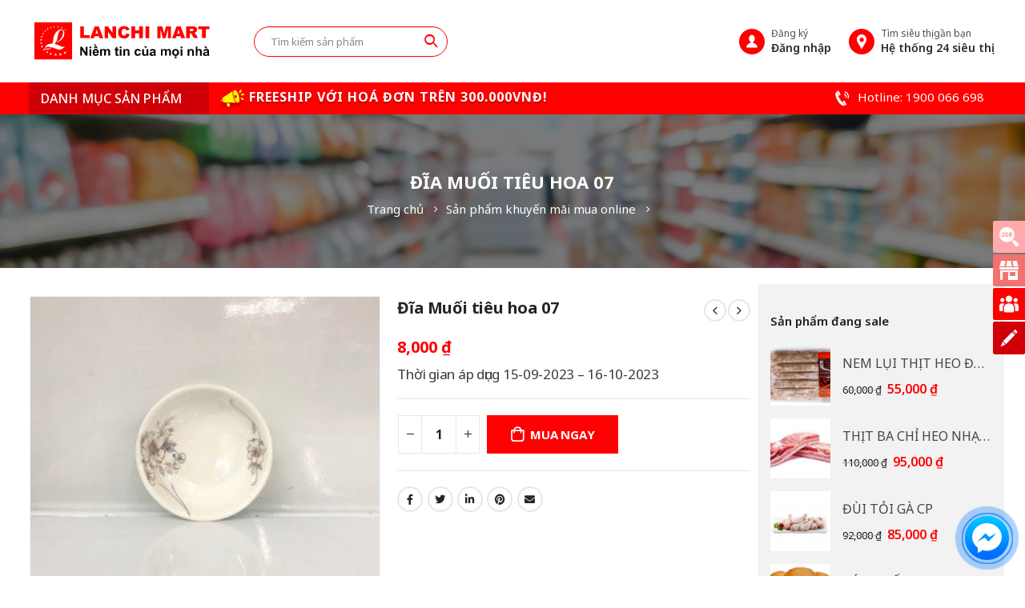

--- FILE ---
content_type: text/html; charset=UTF-8
request_url: https://lanchi.vn/san-pham/dia-muoi-tieu-hoa-07/
body_size: 29271
content:
<!DOCTYPE html>
<html lang="vi">
<head>
	<meta charset="UTF-8">
	<!--[if IE]><meta http-equiv='X-UA-Compatible' content='IE=edge,chrome=1'><![endif]-->
	<meta name="viewport" content="width=device-width, initial-scale=1.0, minimum-scale=1.0">
	<link rel="profile" href="http://gmpg.org/xfn/11" />
	<link rel="pingback" href="https://lanchi.vn/xmlrpc.php" />

		<link rel="shortcut icon" href="//lanchi.vn/wp-content/uploads/2021/10/Favicon-Lanchi-Mart.svg" type="image/x-icon" />
		<link rel="apple-touch-icon" href="">
		<link rel="apple-touch-icon" sizes="120x120" href="">
		<link rel="apple-touch-icon" sizes="76x76" href="">
		<link rel="apple-touch-icon" sizes="152x152" href="">
	<title>Đĩa Muối tiêu hoa 07 &#8211; LanChi Mart</title>
<meta name='robots' content='max-image-preview:large' />
	<style>img:is([sizes="auto" i], [sizes^="auto," i]) { contain-intrinsic-size: 3000px 1500px }</style>
	<link rel="alternate" type="application/rss+xml" title="Dòng thông tin LanChi Mart &raquo;" href="https://lanchi.vn/feed/" />
<link rel="alternate" type="application/rss+xml" title="LanChi Mart &raquo; Dòng bình luận" href="https://lanchi.vn/comments/feed/" />
<script>
window._wpemojiSettings = {"baseUrl":"https:\/\/s.w.org\/images\/core\/emoji\/15.1.0\/72x72\/","ext":".png","svgUrl":"https:\/\/s.w.org\/images\/core\/emoji\/15.1.0\/svg\/","svgExt":".svg","source":{"concatemoji":"https:\/\/lanchi.vn\/wp-includes\/js\/wp-emoji-release.min.js?ver=6.8.1"}};
/*! This file is auto-generated */
!function(i,n){var o,s,e;function c(e){try{var t={supportTests:e,timestamp:(new Date).valueOf()};sessionStorage.setItem(o,JSON.stringify(t))}catch(e){}}function p(e,t,n){e.clearRect(0,0,e.canvas.width,e.canvas.height),e.fillText(t,0,0);var t=new Uint32Array(e.getImageData(0,0,e.canvas.width,e.canvas.height).data),r=(e.clearRect(0,0,e.canvas.width,e.canvas.height),e.fillText(n,0,0),new Uint32Array(e.getImageData(0,0,e.canvas.width,e.canvas.height).data));return t.every(function(e,t){return e===r[t]})}function u(e,t,n){switch(t){case"flag":return n(e,"\ud83c\udff3\ufe0f\u200d\u26a7\ufe0f","\ud83c\udff3\ufe0f\u200b\u26a7\ufe0f")?!1:!n(e,"\ud83c\uddfa\ud83c\uddf3","\ud83c\uddfa\u200b\ud83c\uddf3")&&!n(e,"\ud83c\udff4\udb40\udc67\udb40\udc62\udb40\udc65\udb40\udc6e\udb40\udc67\udb40\udc7f","\ud83c\udff4\u200b\udb40\udc67\u200b\udb40\udc62\u200b\udb40\udc65\u200b\udb40\udc6e\u200b\udb40\udc67\u200b\udb40\udc7f");case"emoji":return!n(e,"\ud83d\udc26\u200d\ud83d\udd25","\ud83d\udc26\u200b\ud83d\udd25")}return!1}function f(e,t,n){var r="undefined"!=typeof WorkerGlobalScope&&self instanceof WorkerGlobalScope?new OffscreenCanvas(300,150):i.createElement("canvas"),a=r.getContext("2d",{willReadFrequently:!0}),o=(a.textBaseline="top",a.font="600 32px Arial",{});return e.forEach(function(e){o[e]=t(a,e,n)}),o}function t(e){var t=i.createElement("script");t.src=e,t.defer=!0,i.head.appendChild(t)}"undefined"!=typeof Promise&&(o="wpEmojiSettingsSupports",s=["flag","emoji"],n.supports={everything:!0,everythingExceptFlag:!0},e=new Promise(function(e){i.addEventListener("DOMContentLoaded",e,{once:!0})}),new Promise(function(t){var n=function(){try{var e=JSON.parse(sessionStorage.getItem(o));if("object"==typeof e&&"number"==typeof e.timestamp&&(new Date).valueOf()<e.timestamp+604800&&"object"==typeof e.supportTests)return e.supportTests}catch(e){}return null}();if(!n){if("undefined"!=typeof Worker&&"undefined"!=typeof OffscreenCanvas&&"undefined"!=typeof URL&&URL.createObjectURL&&"undefined"!=typeof Blob)try{var e="postMessage("+f.toString()+"("+[JSON.stringify(s),u.toString(),p.toString()].join(",")+"));",r=new Blob([e],{type:"text/javascript"}),a=new Worker(URL.createObjectURL(r),{name:"wpTestEmojiSupports"});return void(a.onmessage=function(e){c(n=e.data),a.terminate(),t(n)})}catch(e){}c(n=f(s,u,p))}t(n)}).then(function(e){for(var t in e)n.supports[t]=e[t],n.supports.everything=n.supports.everything&&n.supports[t],"flag"!==t&&(n.supports.everythingExceptFlag=n.supports.everythingExceptFlag&&n.supports[t]);n.supports.everythingExceptFlag=n.supports.everythingExceptFlag&&!n.supports.flag,n.DOMReady=!1,n.readyCallback=function(){n.DOMReady=!0}}).then(function(){return e}).then(function(){var e;n.supports.everything||(n.readyCallback(),(e=n.source||{}).concatemoji?t(e.concatemoji):e.wpemoji&&e.twemoji&&(t(e.twemoji),t(e.wpemoji)))}))}((window,document),window._wpemojiSettings);
</script>
<style id='wp-emoji-styles-inline-css'>

	img.wp-smiley, img.emoji {
		display: inline !important;
		border: none !important;
		box-shadow: none !important;
		height: 1em !important;
		width: 1em !important;
		margin: 0 0.07em !important;
		vertical-align: -0.1em !important;
		background: none !important;
		padding: 0 !important;
	}
</style>
<link rel='stylesheet' id='wp-block-library-css' href='https://lanchi.vn/wp-includes/css/dist/block-library/style.min.css?ver=6.8.1' media='all' />
<style id='wp-block-library-theme-inline-css'>
.wp-block-audio :where(figcaption){color:#555;font-size:13px;text-align:center}.is-dark-theme .wp-block-audio :where(figcaption){color:#ffffffa6}.wp-block-audio{margin:0 0 1em}.wp-block-code{border:1px solid #ccc;border-radius:4px;font-family:Menlo,Consolas,monaco,monospace;padding:.8em 1em}.wp-block-embed :where(figcaption){color:#555;font-size:13px;text-align:center}.is-dark-theme .wp-block-embed :where(figcaption){color:#ffffffa6}.wp-block-embed{margin:0 0 1em}.blocks-gallery-caption{color:#555;font-size:13px;text-align:center}.is-dark-theme .blocks-gallery-caption{color:#ffffffa6}:root :where(.wp-block-image figcaption){color:#555;font-size:13px;text-align:center}.is-dark-theme :root :where(.wp-block-image figcaption){color:#ffffffa6}.wp-block-image{margin:0 0 1em}.wp-block-pullquote{border-bottom:4px solid;border-top:4px solid;color:currentColor;margin-bottom:1.75em}.wp-block-pullquote cite,.wp-block-pullquote footer,.wp-block-pullquote__citation{color:currentColor;font-size:.8125em;font-style:normal;text-transform:uppercase}.wp-block-quote{border-left:.25em solid;margin:0 0 1.75em;padding-left:1em}.wp-block-quote cite,.wp-block-quote footer{color:currentColor;font-size:.8125em;font-style:normal;position:relative}.wp-block-quote:where(.has-text-align-right){border-left:none;border-right:.25em solid;padding-left:0;padding-right:1em}.wp-block-quote:where(.has-text-align-center){border:none;padding-left:0}.wp-block-quote.is-large,.wp-block-quote.is-style-large,.wp-block-quote:where(.is-style-plain){border:none}.wp-block-search .wp-block-search__label{font-weight:700}.wp-block-search__button{border:1px solid #ccc;padding:.375em .625em}:where(.wp-block-group.has-background){padding:1.25em 2.375em}.wp-block-separator.has-css-opacity{opacity:.4}.wp-block-separator{border:none;border-bottom:2px solid;margin-left:auto;margin-right:auto}.wp-block-separator.has-alpha-channel-opacity{opacity:1}.wp-block-separator:not(.is-style-wide):not(.is-style-dots){width:100px}.wp-block-separator.has-background:not(.is-style-dots){border-bottom:none;height:1px}.wp-block-separator.has-background:not(.is-style-wide):not(.is-style-dots){height:2px}.wp-block-table{margin:0 0 1em}.wp-block-table td,.wp-block-table th{word-break:normal}.wp-block-table :where(figcaption){color:#555;font-size:13px;text-align:center}.is-dark-theme .wp-block-table :where(figcaption){color:#ffffffa6}.wp-block-video :where(figcaption){color:#555;font-size:13px;text-align:center}.is-dark-theme .wp-block-video :where(figcaption){color:#ffffffa6}.wp-block-video{margin:0 0 1em}:root :where(.wp-block-template-part.has-background){margin-bottom:0;margin-top:0;padding:1.25em 2.375em}
</style>
<style id='classic-theme-styles-inline-css'>
/*! This file is auto-generated */
.wp-block-button__link{color:#fff;background-color:#32373c;border-radius:9999px;box-shadow:none;text-decoration:none;padding:calc(.667em + 2px) calc(1.333em + 2px);font-size:1.125em}.wp-block-file__button{background:#32373c;color:#fff;text-decoration:none}
</style>
<style id='global-styles-inline-css'>
:root{--wp--preset--aspect-ratio--square: 1;--wp--preset--aspect-ratio--4-3: 4/3;--wp--preset--aspect-ratio--3-4: 3/4;--wp--preset--aspect-ratio--3-2: 3/2;--wp--preset--aspect-ratio--2-3: 2/3;--wp--preset--aspect-ratio--16-9: 16/9;--wp--preset--aspect-ratio--9-16: 9/16;--wp--preset--color--black: #000000;--wp--preset--color--cyan-bluish-gray: #abb8c3;--wp--preset--color--white: #ffffff;--wp--preset--color--pale-pink: #f78da7;--wp--preset--color--vivid-red: #cf2e2e;--wp--preset--color--luminous-vivid-orange: #ff6900;--wp--preset--color--luminous-vivid-amber: #fcb900;--wp--preset--color--light-green-cyan: #7bdcb5;--wp--preset--color--vivid-green-cyan: #00d084;--wp--preset--color--pale-cyan-blue: #8ed1fc;--wp--preset--color--vivid-cyan-blue: #0693e3;--wp--preset--color--vivid-purple: #9b51e0;--wp--preset--color--primary: #ff0001;--wp--preset--color--secondary: #d00008;--wp--preset--color--tertiary: #ff9800;--wp--preset--color--quaternary: #383f48;--wp--preset--color--dark: #303030;--wp--preset--color--light: #ffffff;--wp--preset--gradient--vivid-cyan-blue-to-vivid-purple: linear-gradient(135deg,rgba(6,147,227,1) 0%,rgb(155,81,224) 100%);--wp--preset--gradient--light-green-cyan-to-vivid-green-cyan: linear-gradient(135deg,rgb(122,220,180) 0%,rgb(0,208,130) 100%);--wp--preset--gradient--luminous-vivid-amber-to-luminous-vivid-orange: linear-gradient(135deg,rgba(252,185,0,1) 0%,rgba(255,105,0,1) 100%);--wp--preset--gradient--luminous-vivid-orange-to-vivid-red: linear-gradient(135deg,rgba(255,105,0,1) 0%,rgb(207,46,46) 100%);--wp--preset--gradient--very-light-gray-to-cyan-bluish-gray: linear-gradient(135deg,rgb(238,238,238) 0%,rgb(169,184,195) 100%);--wp--preset--gradient--cool-to-warm-spectrum: linear-gradient(135deg,rgb(74,234,220) 0%,rgb(151,120,209) 20%,rgb(207,42,186) 40%,rgb(238,44,130) 60%,rgb(251,105,98) 80%,rgb(254,248,76) 100%);--wp--preset--gradient--blush-light-purple: linear-gradient(135deg,rgb(255,206,236) 0%,rgb(152,150,240) 100%);--wp--preset--gradient--blush-bordeaux: linear-gradient(135deg,rgb(254,205,165) 0%,rgb(254,45,45) 50%,rgb(107,0,62) 100%);--wp--preset--gradient--luminous-dusk: linear-gradient(135deg,rgb(255,203,112) 0%,rgb(199,81,192) 50%,rgb(65,88,208) 100%);--wp--preset--gradient--pale-ocean: linear-gradient(135deg,rgb(255,245,203) 0%,rgb(182,227,212) 50%,rgb(51,167,181) 100%);--wp--preset--gradient--electric-grass: linear-gradient(135deg,rgb(202,248,128) 0%,rgb(113,206,126) 100%);--wp--preset--gradient--midnight: linear-gradient(135deg,rgb(2,3,129) 0%,rgb(40,116,252) 100%);--wp--preset--font-size--small: 13px;--wp--preset--font-size--medium: 20px;--wp--preset--font-size--large: 36px;--wp--preset--font-size--x-large: 42px;--wp--preset--spacing--20: 0.44rem;--wp--preset--spacing--30: 0.67rem;--wp--preset--spacing--40: 1rem;--wp--preset--spacing--50: 1.5rem;--wp--preset--spacing--60: 2.25rem;--wp--preset--spacing--70: 3.38rem;--wp--preset--spacing--80: 5.06rem;--wp--preset--shadow--natural: 6px 6px 9px rgba(0, 0, 0, 0.2);--wp--preset--shadow--deep: 12px 12px 50px rgba(0, 0, 0, 0.4);--wp--preset--shadow--sharp: 6px 6px 0px rgba(0, 0, 0, 0.2);--wp--preset--shadow--outlined: 6px 6px 0px -3px rgba(255, 255, 255, 1), 6px 6px rgba(0, 0, 0, 1);--wp--preset--shadow--crisp: 6px 6px 0px rgba(0, 0, 0, 1);}:where(.is-layout-flex){gap: 0.5em;}:where(.is-layout-grid){gap: 0.5em;}body .is-layout-flex{display: flex;}.is-layout-flex{flex-wrap: wrap;align-items: center;}.is-layout-flex > :is(*, div){margin: 0;}body .is-layout-grid{display: grid;}.is-layout-grid > :is(*, div){margin: 0;}:where(.wp-block-columns.is-layout-flex){gap: 2em;}:where(.wp-block-columns.is-layout-grid){gap: 2em;}:where(.wp-block-post-template.is-layout-flex){gap: 1.25em;}:where(.wp-block-post-template.is-layout-grid){gap: 1.25em;}.has-black-color{color: var(--wp--preset--color--black) !important;}.has-cyan-bluish-gray-color{color: var(--wp--preset--color--cyan-bluish-gray) !important;}.has-white-color{color: var(--wp--preset--color--white) !important;}.has-pale-pink-color{color: var(--wp--preset--color--pale-pink) !important;}.has-vivid-red-color{color: var(--wp--preset--color--vivid-red) !important;}.has-luminous-vivid-orange-color{color: var(--wp--preset--color--luminous-vivid-orange) !important;}.has-luminous-vivid-amber-color{color: var(--wp--preset--color--luminous-vivid-amber) !important;}.has-light-green-cyan-color{color: var(--wp--preset--color--light-green-cyan) !important;}.has-vivid-green-cyan-color{color: var(--wp--preset--color--vivid-green-cyan) !important;}.has-pale-cyan-blue-color{color: var(--wp--preset--color--pale-cyan-blue) !important;}.has-vivid-cyan-blue-color{color: var(--wp--preset--color--vivid-cyan-blue) !important;}.has-vivid-purple-color{color: var(--wp--preset--color--vivid-purple) !important;}.has-black-background-color{background-color: var(--wp--preset--color--black) !important;}.has-cyan-bluish-gray-background-color{background-color: var(--wp--preset--color--cyan-bluish-gray) !important;}.has-white-background-color{background-color: var(--wp--preset--color--white) !important;}.has-pale-pink-background-color{background-color: var(--wp--preset--color--pale-pink) !important;}.has-vivid-red-background-color{background-color: var(--wp--preset--color--vivid-red) !important;}.has-luminous-vivid-orange-background-color{background-color: var(--wp--preset--color--luminous-vivid-orange) !important;}.has-luminous-vivid-amber-background-color{background-color: var(--wp--preset--color--luminous-vivid-amber) !important;}.has-light-green-cyan-background-color{background-color: var(--wp--preset--color--light-green-cyan) !important;}.has-vivid-green-cyan-background-color{background-color: var(--wp--preset--color--vivid-green-cyan) !important;}.has-pale-cyan-blue-background-color{background-color: var(--wp--preset--color--pale-cyan-blue) !important;}.has-vivid-cyan-blue-background-color{background-color: var(--wp--preset--color--vivid-cyan-blue) !important;}.has-vivid-purple-background-color{background-color: var(--wp--preset--color--vivid-purple) !important;}.has-black-border-color{border-color: var(--wp--preset--color--black) !important;}.has-cyan-bluish-gray-border-color{border-color: var(--wp--preset--color--cyan-bluish-gray) !important;}.has-white-border-color{border-color: var(--wp--preset--color--white) !important;}.has-pale-pink-border-color{border-color: var(--wp--preset--color--pale-pink) !important;}.has-vivid-red-border-color{border-color: var(--wp--preset--color--vivid-red) !important;}.has-luminous-vivid-orange-border-color{border-color: var(--wp--preset--color--luminous-vivid-orange) !important;}.has-luminous-vivid-amber-border-color{border-color: var(--wp--preset--color--luminous-vivid-amber) !important;}.has-light-green-cyan-border-color{border-color: var(--wp--preset--color--light-green-cyan) !important;}.has-vivid-green-cyan-border-color{border-color: var(--wp--preset--color--vivid-green-cyan) !important;}.has-pale-cyan-blue-border-color{border-color: var(--wp--preset--color--pale-cyan-blue) !important;}.has-vivid-cyan-blue-border-color{border-color: var(--wp--preset--color--vivid-cyan-blue) !important;}.has-vivid-purple-border-color{border-color: var(--wp--preset--color--vivid-purple) !important;}.has-vivid-cyan-blue-to-vivid-purple-gradient-background{background: var(--wp--preset--gradient--vivid-cyan-blue-to-vivid-purple) !important;}.has-light-green-cyan-to-vivid-green-cyan-gradient-background{background: var(--wp--preset--gradient--light-green-cyan-to-vivid-green-cyan) !important;}.has-luminous-vivid-amber-to-luminous-vivid-orange-gradient-background{background: var(--wp--preset--gradient--luminous-vivid-amber-to-luminous-vivid-orange) !important;}.has-luminous-vivid-orange-to-vivid-red-gradient-background{background: var(--wp--preset--gradient--luminous-vivid-orange-to-vivid-red) !important;}.has-very-light-gray-to-cyan-bluish-gray-gradient-background{background: var(--wp--preset--gradient--very-light-gray-to-cyan-bluish-gray) !important;}.has-cool-to-warm-spectrum-gradient-background{background: var(--wp--preset--gradient--cool-to-warm-spectrum) !important;}.has-blush-light-purple-gradient-background{background: var(--wp--preset--gradient--blush-light-purple) !important;}.has-blush-bordeaux-gradient-background{background: var(--wp--preset--gradient--blush-bordeaux) !important;}.has-luminous-dusk-gradient-background{background: var(--wp--preset--gradient--luminous-dusk) !important;}.has-pale-ocean-gradient-background{background: var(--wp--preset--gradient--pale-ocean) !important;}.has-electric-grass-gradient-background{background: var(--wp--preset--gradient--electric-grass) !important;}.has-midnight-gradient-background{background: var(--wp--preset--gradient--midnight) !important;}.has-small-font-size{font-size: var(--wp--preset--font-size--small) !important;}.has-medium-font-size{font-size: var(--wp--preset--font-size--medium) !important;}.has-large-font-size{font-size: var(--wp--preset--font-size--large) !important;}.has-x-large-font-size{font-size: var(--wp--preset--font-size--x-large) !important;}
:where(.wp-block-post-template.is-layout-flex){gap: 1.25em;}:where(.wp-block-post-template.is-layout-grid){gap: 1.25em;}
:where(.wp-block-columns.is-layout-flex){gap: 2em;}:where(.wp-block-columns.is-layout-grid){gap: 2em;}
:root :where(.wp-block-pullquote){font-size: 1.5em;line-height: 1.6;}
</style>
<link rel='stylesheet' id='contact-form-7-css' href='https://lanchi.vn/wp-content/plugins/contact-form-7/includes/css/styles.css?ver=6.0.6' media='all' />
<link rel='stylesheet' id='mabel-wheel-of-fortune-css' href='https://lanchi.vn/wp-content/plugins/mabel-wheel-of-fortune/public/css/public.min.css?ver=4.0' media='all' />
<style id='woocommerce-inline-inline-css'>
.woocommerce form .form-row .required { visibility: visible; }
</style>
<link rel='stylesheet' id='wpfm-icon-picker-elegant-icons-css' href='https://lanchi.vn/wp-content/plugins/wp-floating-menu-pro/css/elegant-icons.css?ver=6.8.1' media='all' />
<link rel='stylesheet' id='wpfm-frontend-genericons-css-css' href='https://lanchi.vn/wp-content/plugins/wp-floating-menu-pro/css/genericons.css?ver=6.8.1' media='all' />
<link rel='stylesheet' id='wpfm-frontend-vesper-icons-css-css' href='https://lanchi.vn/wp-content/plugins/wp-floating-menu-pro/css/vesper-icons.css?ver=6.8.1' media='all' />
<link rel='stylesheet' id='wpfm-frontend-css-css' href='https://lanchi.vn/wp-content/plugins/wp-floating-menu-pro/css/front-end.css?ver=6.8.1' media='all' />
<link rel='stylesheet' id='dashicons-css' href='https://lanchi.vn/wp-includes/css/dashicons.min.css?ver=6.8.1' media='all' />
<link rel='stylesheet' id='brands-styles-css' href='https://lanchi.vn/wp-content/plugins/woocommerce/assets/css/brands.css?ver=9.8.5' media='all' />
<link rel='stylesheet' id='woo-viet-provinces-style-css' href='https://lanchi.vn/wp-content/plugins/woo-viet/assets/provinces.css?ver=6.8.1' media='all' />
<link rel='stylesheet' id='js_composer_front-css' href='https://lanchi.vn/wp-content/plugins/js_composer/assets/css/js_composer.min.css?ver=6.7.0' media='all' />
<link rel='stylesheet' id='bootstrap-css' href='https://lanchi.vn/wp-content/uploads/porto_styles/bootstrap.css?ver=1.0' media='all' />
<link rel='stylesheet' id='porto-plugins-css' href='https://lanchi.vn/wp-content/themes/lanchi/css/plugins.css?ver=6.8.1' media='all' />
<link rel='stylesheet' id='porto-theme-css' href='https://lanchi.vn/wp-content/themes/lanchi/css/theme.css?ver=6.8.1' media='all' />
<link rel='stylesheet' id='porto-shortcodes-css' href='https://lanchi.vn/wp-content/uploads/porto_styles/shortcodes.css?ver=1.0' media='all' />
<link rel='stylesheet' id='porto-theme-shop-css' href='https://lanchi.vn/wp-content/themes/lanchi/css/theme_shop.css?ver=6.8.1' media='all' />
<link rel='stylesheet' id='porto-dynamic-style-css' href='https://lanchi.vn/wp-content/uploads/porto_styles/dynamic_style.css?ver=1.0' media='all' />
<link rel='stylesheet' id='porto-style-css' href='https://lanchi.vn/wp-content/themes/lanchi/style.css?ver=6.8.1' media='all' />
<style id='porto-style-inline-css'>
#header .logo,.side-header-narrow-bar-logo{max-width:220px}@media (min-width:1220px){#header .logo{max-width:220px}}@media (max-width:991px){#header .logo{max-width:200px}}@media (max-width:767px){#header .logo{max-width:200px}}@media (min-width:992px){}.page-top .product-nav{position:static;height:auto;margin-top:0}.page-top .product-nav .product-prev,.page-top .product-nav .product-next{float:none;position:absolute;height:30px;top:50%;bottom:50%;margin-top:-15px}.page-top .product-nav .product-prev{right:10px}.page-top .product-nav .product-next{left:10px}.page-top .product-nav .product-next .product-popup{right:auto;left:0}.page-top .product-nav .product-next .product-popup:before{right:auto;left:6px}.page-top .sort-source{position:static;text-align:center;margin-top:5px;border-width:0}.page-top ul.breadcrumb{-webkit-justify-content:center;-ms-flex-pack:center;justify-content:center}.page-top .page-title{font-weight:700}.product-images .img-thumbnail .inner,.product-images .img-thumbnail .inner img{-webkit-transform:none;transform:none}#header.sticky-header .main-menu > li.menu-item > a,#header.sticky-header .main-menu > li.menu-custom-content a{color:#000000}#header.sticky-header .main-menu > li.menu-item:hover > a,#header.sticky-header .main-menu > li.menu-item.active:hover > a,#header.sticky-header .main-menu > li.menu-custom-content:hover a{color:#dd3333}#header.sticky-header .main-menu > li.menu-item.active > a,#header.sticky-header .main-menu > li.menu-custom-content.active a{color:#dd3333}#login-form-popup{position:relative;width:80%;max-width:525px;margin-left:auto;margin-right:auto}#login-form-popup .featured-box{margin-bottom:0;box-shadow:none;border:none;border-radius:0}#login-form-popup .featured-box .box-content{padding:45px 36px 30px;border:none}#login-form-popup .featured-box h2{text-transform:uppercase;font-size:15px;letter-spacing:.05em;font-weight:600;line-height:2}#login-form-popup .porto-social-login-section{margin-top:20px}.porto-social-login-section{background:#f4f4f2;text-align:center;padding:20px 20px 25px}.porto-social-login-section p{text-transform:uppercase;font-size:12px;color:#3a3a3a;font-weight:600;margin-bottom:8px}#login-form-popup .col2-set{margin-left:-20px;margin-right:-20px}#login-form-popup .col-1,#login-form-popup .col-2{padding-left:20px;padding-right:20px}@media (min-width:992px){#login-form-popup .col-1{border-right:1px solid #f5f6f6}}#login-form-popup .input-text{box-shadow:none;padding-top:10px;padding-bottom:10px;border-color:#ddd;border-radius:2px;line-height:1.5 !important}#login-form-popup .form-row{margin-bottom:20px}#login-form-popup .woocommerce-privacy-policy-text{display:none}#login-form-popup .button{border-radius:2px;padding:18px 24px;text-shadow:none;font-family:Open Sans,sans-serif;font-size:12px;letter-spacing:-0.025em}#login-form-popup label.inline{margin-top:15px;float:right;position:relative;cursor:pointer;line-height:1.5}#login-form-popup label.inline input[type=checkbox]{opacity:0;margin-right:8px;margin-top:0;margin-bottom:0}#login-form-popup label.inline span:before{content:'';position:absolute;border:1px solid #ddd;border-radius:1px;width:16px;height:16px;left:0;top:0;text-align:center;line-height:15px;font-family:'Font Awesome 5 Free';font-weight:900;font-size:9px;color:#aaa}#login-form-popup label.inline input[type=checkbox]:checked + span:before{content:'\f00c'}#login-form-popup .social-button i{font-size:16px;margin-right:8px}#login-form-popup p.status{color:#3a3a3a}.porto-social-login-section .google-plus{background:#dd4e31}.porto-social-login-section .facebook{background:#3a589d}.porto-social-login-section .twitter{background:#1aa9e1}.featured-box .porto-social-login-section i{color:#fff}.porto-social-login-section .social-button:hover{background:var(--primary)}#login-form-popup{max-width:480px}html.panel-opened body > .mfp-bg{z-index:9042}html.panel-opened body > .mfp-wrap{z-index:9043}
</style>
<link rel='stylesheet' id='wpfm-google-fonts-css' href='//fonts.googleapis.com/css?family=Roboto%3A100italic%2C100%2C300italic%2C300%2C400italic%2C400%2C500italic%2C500%2C700italic%2C700%2C900italic%2C900&#038;ver=6.8.1' media='all' />
<script src="https://lanchi.vn/wp-includes/js/jquery/jquery.min.js?ver=3.7.1" id="jquery-core-js"></script>
<script src="https://lanchi.vn/wp-includes/js/jquery/jquery-migrate.min.js?ver=3.4.1" id="jquery-migrate-js"></script>
<script src="https://lanchi.vn/wp-content/plugins/woocommerce/assets/js/jquery-blockui/jquery.blockUI.min.js?ver=2.7.0-wc.9.8.5" id="jquery-blockui-js" data-wp-strategy="defer"></script>
<script id="wc-add-to-cart-js-extra">
var wc_add_to_cart_params = {"ajax_url":"\/wp-admin\/admin-ajax.php","wc_ajax_url":"\/?wc-ajax=%%endpoint%%","i18n_view_cart":"Xem gi\u1ecf h\u00e0ng","cart_url":"https:\/\/lanchi.vn\/trang-gio-hang\/","is_cart":"","cart_redirect_after_add":"no"};
</script>
<script src="https://lanchi.vn/wp-content/plugins/woocommerce/assets/js/frontend/add-to-cart.min.js?ver=9.8.5" id="wc-add-to-cart-js" data-wp-strategy="defer"></script>
<script id="wc-single-product-js-extra">
var wc_single_product_params = {"i18n_required_rating_text":"Vui l\u00f2ng ch\u1ecdn m\u1ed9t m\u1ee9c \u0111\u00e1nh gi\u00e1","i18n_rating_options":["1 tr\u00ean 5 sao","2 tr\u00ean 5 sao","3 tr\u00ean 5 sao","4 tr\u00ean 5 sao","5 tr\u00ean 5 sao"],"i18n_product_gallery_trigger_text":"Xem th\u01b0 vi\u1ec7n \u1ea3nh to\u00e0n m\u00e0n h\u00ecnh","review_rating_required":"yes","flexslider":{"rtl":false,"animation":"slide","smoothHeight":true,"directionNav":false,"controlNav":"thumbnails","slideshow":false,"animationSpeed":500,"animationLoop":false,"allowOneSlide":false},"zoom_enabled":"","zoom_options":[],"photoswipe_enabled":"","photoswipe_options":{"shareEl":false,"closeOnScroll":false,"history":false,"hideAnimationDuration":0,"showAnimationDuration":0},"flexslider_enabled":""};
</script>
<script src="https://lanchi.vn/wp-content/plugins/woocommerce/assets/js/frontend/single-product.min.js?ver=9.8.5" id="wc-single-product-js" defer data-wp-strategy="defer"></script>
<script src="https://lanchi.vn/wp-content/plugins/woocommerce/assets/js/js-cookie/js.cookie.min.js?ver=2.1.4-wc.9.8.5" id="js-cookie-js" defer data-wp-strategy="defer"></script>
<script id="woocommerce-js-extra">
var woocommerce_params = {"ajax_url":"\/wp-admin\/admin-ajax.php","wc_ajax_url":"\/?wc-ajax=%%endpoint%%","i18n_password_show":"Hi\u1ec3n th\u1ecb m\u1eadt kh\u1ea9u","i18n_password_hide":"\u1ea8n m\u1eadt kh\u1ea9u"};
</script>
<script src="https://lanchi.vn/wp-content/plugins/woocommerce/assets/js/frontend/woocommerce.min.js?ver=9.8.5" id="woocommerce-js" defer data-wp-strategy="defer"></script>
<script src="https://lanchi.vn/wp-content/plugins/wp-floating-menu-pro/js/frontend.js?ver=2.1.1" id="wpfm-frontend-js-js"></script>
<script src="https://lanchi.vn/wp-content/plugins/js_composer/assets/js/vendors/woocommerce-add-to-cart.js?ver=6.7.0" id="vc_woocommerce-add-to-cart-js-js"></script>
<link rel="https://api.w.org/" href="https://lanchi.vn/wp-json/" /><link rel="alternate" title="JSON" type="application/json" href="https://lanchi.vn/wp-json/wp/v2/product/14243" /><link rel="EditURI" type="application/rsd+xml" title="RSD" href="https://lanchi.vn/xmlrpc.php?rsd" />
<meta name="generator" content="WordPress 6.8.1" />
<meta name="generator" content="WooCommerce 9.8.5" />
<link rel="canonical" href="https://lanchi.vn/san-pham/dia-muoi-tieu-hoa-07/" />
<link rel='shortlink' href='https://lanchi.vn/?p=14243' />
<link rel="alternate" title="oNhúng (JSON)" type="application/json+oembed" href="https://lanchi.vn/wp-json/oembed/1.0/embed?url=https%3A%2F%2Flanchi.vn%2Fsan-pham%2Fdia-muoi-tieu-hoa-07%2F" />
<link rel="alternate" title="oNhúng (XML)" type="text/xml+oembed" href="https://lanchi.vn/wp-json/oembed/1.0/embed?url=https%3A%2F%2Flanchi.vn%2Fsan-pham%2Fdia-muoi-tieu-hoa-07%2F&#038;format=xml" />
		<script type="text/javascript">
		WebFontConfig = {
			google: { families: [ 'Roboto:300,400,500,600,700:latin,vietnamese','Noto+Sans:200,300,400,500,600,700,800','Open+Sans:400,600,700' ] }
		};
		(function(d) {
			var wf = d.createElement('script'), s = d.scripts[0];
			wf.src = 'https://lanchi.vn/wp-content/themes/lanchi/js/libs/webfont.js';
			wf.async = true;
			s.parentNode.insertBefore(wf, s);
		})(document);</script>
			<noscript><style>.woocommerce-product-gallery{ opacity: 1 !important; }</style></noscript>
	<meta name="generator" content="Powered by WPBakery Page Builder - drag and drop page builder for WordPress."/>
<meta name="generator" content="Powered by Slider Revolution 6.5.9 - responsive, Mobile-Friendly Slider Plugin for WordPress with comfortable drag and drop interface." />
<link rel="icon" href="https://lanchi.vn/wp-content/uploads/2021/10/Favicon-Lanchi-Mart.svg" sizes="32x32" />
<link rel="icon" href="https://lanchi.vn/wp-content/uploads/2021/10/Favicon-Lanchi-Mart.svg" sizes="192x192" />
<link rel="apple-touch-icon" href="https://lanchi.vn/wp-content/uploads/2021/10/Favicon-Lanchi-Mart.svg" />
<meta name="msapplication-TileImage" content="https://lanchi.vn/wp-content/uploads/2021/10/Favicon-Lanchi-Mart.svg" />
<script type="text/javascript">function setREVStartSize(e){
			//window.requestAnimationFrame(function() {				 
				window.RSIW = window.RSIW===undefined ? window.innerWidth : window.RSIW;	
				window.RSIH = window.RSIH===undefined ? window.innerHeight : window.RSIH;	
				try {								
					var pw = document.getElementById(e.c).parentNode.offsetWidth,
						newh;
					pw = pw===0 || isNaN(pw) ? window.RSIW : pw;
					e.tabw = e.tabw===undefined ? 0 : parseInt(e.tabw);
					e.thumbw = e.thumbw===undefined ? 0 : parseInt(e.thumbw);
					e.tabh = e.tabh===undefined ? 0 : parseInt(e.tabh);
					e.thumbh = e.thumbh===undefined ? 0 : parseInt(e.thumbh);
					e.tabhide = e.tabhide===undefined ? 0 : parseInt(e.tabhide);
					e.thumbhide = e.thumbhide===undefined ? 0 : parseInt(e.thumbhide);
					e.mh = e.mh===undefined || e.mh=="" || e.mh==="auto" ? 0 : parseInt(e.mh,0);		
					if(e.layout==="fullscreen" || e.l==="fullscreen") 						
						newh = Math.max(e.mh,window.RSIH);					
					else{					
						e.gw = Array.isArray(e.gw) ? e.gw : [e.gw];
						for (var i in e.rl) if (e.gw[i]===undefined || e.gw[i]===0) e.gw[i] = e.gw[i-1];					
						e.gh = e.el===undefined || e.el==="" || (Array.isArray(e.el) && e.el.length==0)? e.gh : e.el;
						e.gh = Array.isArray(e.gh) ? e.gh : [e.gh];
						for (var i in e.rl) if (e.gh[i]===undefined || e.gh[i]===0) e.gh[i] = e.gh[i-1];
											
						var nl = new Array(e.rl.length),
							ix = 0,						
							sl;					
						e.tabw = e.tabhide>=pw ? 0 : e.tabw;
						e.thumbw = e.thumbhide>=pw ? 0 : e.thumbw;
						e.tabh = e.tabhide>=pw ? 0 : e.tabh;
						e.thumbh = e.thumbhide>=pw ? 0 : e.thumbh;					
						for (var i in e.rl) nl[i] = e.rl[i]<window.RSIW ? 0 : e.rl[i];
						sl = nl[0];									
						for (var i in nl) if (sl>nl[i] && nl[i]>0) { sl = nl[i]; ix=i;}															
						var m = pw>(e.gw[ix]+e.tabw+e.thumbw) ? 1 : (pw-(e.tabw+e.thumbw)) / (e.gw[ix]);					
						newh =  (e.gh[ix] * m) + (e.tabh + e.thumbh);
					}
					var el = document.getElementById(e.c);
					if (el!==null && el) el.style.height = newh+"px";					
					el = document.getElementById(e.c+"_wrapper");
					if (el!==null && el) {
						el.style.height = newh+"px";
						el.style.display = "block";
					}
				} catch(e){
					console.log("Failure at Presize of Slider:" + e)
				}					   
			//});
		  };</script>
<noscript><style> .wpb_animate_when_almost_visible { opacity: 1; }</style></noscript></head>
<body class="wp-singular product-template-default single single-product postid-14243 wp-embed-responsive wp-theme-lanchi theme-lanchi woocommerce woocommerce-page woocommerce-no-js login-popup full blog-1 wpb-js-composer js-comp-ver-6.7.0 vc_responsive">

	<div class="page-wrapper"><!-- page wrapper -->

		
								<!-- header wrapper -->
			<div class="header-wrapper">
								

	<header id="header" class="header-builder">
	
	<div class="header-main header-has-center"><div class="header-row container"><div class="header-col header-left">		<div class="logo">
		<a href="https://lanchi.vn/" title="LanChi Mart - Niềm tin của mọi nhà"  rel="home">
		<img class="img-responsive standard-logo retina-logo" width="220" height="50" src="//lanchi.vn/wp-content/uploads/2021/10/Logo-Lanchi-Mart.svg" alt="LanChi Mart" />	</a>
			</div>
		</div><div class="header-col header-center"><div class="searchform-popup"><a class="search-toggle"><i class="fas fa-search"></i><span class="search-text">Search</span></a>	<form action="https://lanchi.vn/" method="get"
		class="searchform">
		<div class="searchform-fields">
			<span class="text"><input name="s" type="text" value="" placeholder="Tìm kiếm sản phẩm" autocomplete="off" /></span>
							<input type="hidden" name="post_type" value="product"/>
							<span class="button-wrap">
							<button class="btn btn-special" title="Search" type="submit"><i class="fas fa-search"></i></button>
						</span>
		</div>
				<div class="live-search-list"></div>
			</form>
	</div></div><div class="header-col header-right"><div class="custom-html top-ht01 hide991"><a target="_blank" href="https://lanchi.vn/wp-login.php"><img class="alignnone" src="https://lanchi.vn/wp-content/uploads/2021/10/dang-nhap.svg" alt="Đăng nhập" width="32" height="32" /></a><a target="_blank" href="https://lanchi.vn/wp-login.php">Đăng ký<br>
<strong>Đăng nhập</strong></a></div><div class="custom-html top-ht01"><a href="https://lanchi.vn/he-thong-sieu-thi/"><img class="alignnone wp-image-9723" src="https://lanchi.vn/wp-content/uploads/2021/10/ht-sieuthi.svg" alt="Hệ thống siêu thị" width="32" height="32" /></a><a href="https://lanchi.vn/he-thong-sieu-thi/">Tìm siêu thị gần bạn<br>
<strong>Hệ thống 24 siêu thị</strong></a></div><a class="mobile-toggle"><i class="fas fa-bars"></i></a></div></div></div><div class="header-bottom header-has-center main-menu-wrap"><div class="header-row container"><div class="header-col header-left"><div id="main-toggle-menu" class="closed"><div class="menu-title closed"><div class="toggle"></div>Danh mục sản phẩm</div><div class="toggle-menu-wrap side-nav-wrap"><ul id="menu-danh-muc-san-pham" class="sidebar-menu"><li id="nav-menu-item-10696" class="menu-item menu-item-type-taxonomy menu-item-object-product_cat current-product-ancestor current-menu-parent current-product-parent active narrow "><a href="https://lanchi.vn/danh-muc/khuyen-mai-trong-thang/">Khuyến mại trong tháng</a></li>
<li id="nav-menu-item-10656" class="menu-item menu-item-type-taxonomy menu-item-object-product_cat  narrow "><a href="https://lanchi.vn/danh-muc/do-an-nhanh-ship-trong-ngay/">Đồ ăn nhanh – ship trong ngày</a></li>
<li id="nav-menu-item-10644" class="menu-item menu-item-type-taxonomy menu-item-object-product_cat menu-item-has-children  has-sub narrow "><a href="https://lanchi.vn/danh-muc/di-cho-rau-qua-thit-ca-trung/">Đi chợ: Rau- Quả- Thịt &#8211; Cá &#8211; Trứng</a><span class="arrow"></span>
<div class="popup"><div class="inner" style=""><ul class="sub-menu">
	<li id="nav-menu-item-10645" class="menu-item menu-item-type-taxonomy menu-item-object-product_cat " data-cols="1"><a href="https://lanchi.vn/danh-muc/di-cho-rau-qua-thit-ca-trung/rau-xanh/">Rau xanh</a></li>
	<li id="nav-menu-item-10646" class="menu-item menu-item-type-taxonomy menu-item-object-product_cat " data-cols="1"><a href="https://lanchi.vn/danh-muc/di-cho-rau-qua-thit-ca-trung/thit-dong-lanh/">Thịt đông lạnh</a></li>
	<li id="nav-menu-item-10647" class="menu-item menu-item-type-taxonomy menu-item-object-product_cat " data-cols="1"><a href="https://lanchi.vn/danh-muc/di-cho-rau-qua-thit-ca-trung/thit-ca-tuoi/">Thịt, cá tươi</a></li>
	<li id="nav-menu-item-10648" class="menu-item menu-item-type-taxonomy menu-item-object-product_cat " data-cols="1"><a href="https://lanchi.vn/danh-muc/di-cho-rau-qua-thit-ca-trung/trai-cay/">Trái cây</a></li>
</ul></div></div>
</li>
<li id="nav-menu-item-10616" class="menu-item menu-item-type-taxonomy menu-item-object-product_cat menu-item-has-children  has-sub narrow "><a href="https://lanchi.vn/danh-muc/banh-keo-do-an-vat/">Bánh kẹo &#8211; Đồ ăn vặt</a><span class="arrow"></span>
<div class="popup"><div class="inner" style=""><ul class="sub-menu">
	<li id="nav-menu-item-10617" class="menu-item menu-item-type-taxonomy menu-item-object-product_cat " data-cols="1"><a href="https://lanchi.vn/danh-muc/banh-keo-do-an-vat/banh-gao-banh-xop-banh-que/">Bánh gạo, bánh xốp, bánh quế</a></li>
	<li id="nav-menu-item-10618" class="menu-item menu-item-type-taxonomy menu-item-object-product_cat " data-cols="1"><a href="https://lanchi.vn/danh-muc/banh-keo-do-an-vat/banh-quy-banh-bong-lan/">Bánh quy, bánh bông lan</a></li>
	<li id="nav-menu-item-10620" class="menu-item menu-item-type-taxonomy menu-item-object-product_cat " data-cols="1"><a href="https://lanchi.vn/danh-muc/banh-keo-do-an-vat/snack-cac-loai/">Snack các loại</a></li>
	<li id="nav-menu-item-10619" class="menu-item menu-item-type-taxonomy menu-item-object-product_cat " data-cols="1"><a href="https://lanchi.vn/danh-muc/banh-keo-do-an-vat/keo-cac-loai-socola-keo-cao-su/">Kẹo các loại, socola, kẹo cao su</a></li>
	<li id="nav-menu-item-10621" class="menu-item menu-item-type-taxonomy menu-item-object-product_cat " data-cols="1"><a href="https://lanchi.vn/danh-muc/banh-keo-do-an-vat/thach-cac-loai/">Thạch các loại</a></li>
	<li id="nav-menu-item-10622" class="menu-item menu-item-type-taxonomy menu-item-object-product_cat " data-cols="1"><a href="https://lanchi.vn/danh-muc/banh-keo-do-an-vat/thit-bo-ga-kho-do-an-vat-khac/">Thịt bò, gà khô, đồ ăn vặt khác</a></li>
	<li id="nav-menu-item-10623" class="menu-item menu-item-type-taxonomy menu-item-object-product_cat " data-cols="1"><a href="https://lanchi.vn/danh-muc/banh-keo-do-an-vat/trai-cay-say-hat-cac-loai/">Trái cây sấy, hạt các loại</a></li>
</ul></div></div>
</li>
<li id="nav-menu-item-10818" class="menu-item menu-item-type-taxonomy menu-item-object-product_cat menu-item-has-children  has-sub narrow "><a href="https://lanchi.vn/danh-muc/thuc-pham-dong-lanh-che-bien-san/">Thực phẩm đông lạnh &#8211; Chế biến sẵn</a><span class="arrow"></span>
<div class="popup"><div class="inner" style=""><ul class="sub-menu">
	<li id="nav-menu-item-10819" class="menu-item menu-item-type-taxonomy menu-item-object-product_cat " data-cols="1"><a href="https://lanchi.vn/danh-muc/thuc-pham-dong-lanh-che-bien-san/banh-bao-pizza/">Bánh bao, Pizza</a></li>
	<li id="nav-menu-item-10820" class="menu-item menu-item-type-taxonomy menu-item-object-product_cat " data-cols="1"><a href="https://lanchi.vn/danh-muc/thuc-pham-dong-lanh-che-bien-san/bo-pho-mai/">Bơ, phô mai</a></li>
	<li id="nav-menu-item-10821" class="menu-item menu-item-type-taxonomy menu-item-object-product_cat " data-cols="1"><a href="https://lanchi.vn/danh-muc/thuc-pham-dong-lanh-che-bien-san/ha-cao-xiu-mai/">Há cảo, xíu mại</a></li>
	<li id="nav-menu-item-10822" class="menu-item menu-item-type-taxonomy menu-item-object-product_cat " data-cols="1"><a href="https://lanchi.vn/danh-muc/thuc-pham-dong-lanh-che-bien-san/hai-san-dong-lanh/">Hải sản đông lạnh</a></li>
	<li id="nav-menu-item-10823" class="menu-item menu-item-type-taxonomy menu-item-object-product_cat " data-cols="1"><a href="https://lanchi.vn/danh-muc/thuc-pham-dong-lanh-che-bien-san/kim-chi-muoi/">Kim chi muối</a></li>
	<li id="nav-menu-item-10824" class="menu-item menu-item-type-taxonomy menu-item-object-product_cat " data-cols="1"><a href="https://lanchi.vn/danh-muc/thuc-pham-dong-lanh-che-bien-san/nem-dong-lanh/">Nem đông lạnh</a></li>
	<li id="nav-menu-item-10825" class="menu-item menu-item-type-taxonomy menu-item-object-product_cat " data-cols="1"><a href="https://lanchi.vn/danh-muc/thuc-pham-dong-lanh-che-bien-san/rau-dong-lanh/">Rau đông lạnh</a></li>
	<li id="nav-menu-item-10826" class="menu-item menu-item-type-taxonomy menu-item-object-product_cat " data-cols="1"><a href="https://lanchi.vn/danh-muc/thuc-pham-dong-lanh-che-bien-san/sua-chua-vang-sua/">Sữa chua, váng sữa</a></li>
	<li id="nav-menu-item-10827" class="menu-item menu-item-type-taxonomy menu-item-object-product_cat " data-cols="1"><a href="https://lanchi.vn/danh-muc/thuc-pham-dong-lanh-che-bien-san/thit-hai-san-vien/">Thịt, Hải sản viên</a></li>
	<li id="nav-menu-item-10828" class="menu-item menu-item-type-taxonomy menu-item-object-product_cat " data-cols="1"><a href="https://lanchi.vn/danh-muc/thuc-pham-dong-lanh-che-bien-san/xuc-xich-dong-lanh/">Xúc xích đông lạnh</a></li>
</ul></div></div>
</li>
<li id="nav-menu-item-10686" class="menu-item menu-item-type-taxonomy menu-item-object-product_cat menu-item-has-children  has-sub narrow "><a href="https://lanchi.vn/danh-muc/do-uong/">Đồ uống</a><span class="arrow"></span>
<div class="popup"><div class="inner" style=""><ul class="sub-menu">
	<li id="nav-menu-item-10687" class="menu-item menu-item-type-taxonomy menu-item-object-product_cat " data-cols="1"><a href="https://lanchi.vn/danh-muc/do-uong/bia-nuoc-co-con/">Bia, nước có cồn</a></li>
	<li id="nav-menu-item-10688" class="menu-item menu-item-type-taxonomy menu-item-object-product_cat " data-cols="1"><a href="https://lanchi.vn/danh-muc/do-uong/cafe-tra-cac-loai/">Café, trà các loại</a></li>
	<li id="nav-menu-item-10689" class="menu-item menu-item-type-taxonomy menu-item-object-product_cat " data-cols="1"><a href="https://lanchi.vn/danh-muc/do-uong/ngu-coc-ca-cao/">Ngũ cốc, ca cao</a></li>
	<li id="nav-menu-item-10690" class="menu-item menu-item-type-taxonomy menu-item-object-product_cat " data-cols="1"><a href="https://lanchi.vn/danh-muc/do-uong/nuoc-giai-khat/">Nước giải khát</a></li>
	<li id="nav-menu-item-10691" class="menu-item menu-item-type-taxonomy menu-item-object-product_cat " data-cols="1"><a href="https://lanchi.vn/danh-muc/do-uong/nuoc-khoang-nuoc-tinh-khiet/">Nước khoáng, nước tinh khiết</a></li>
	<li id="nav-menu-item-10693" class="menu-item menu-item-type-taxonomy menu-item-object-product_cat " data-cols="1"><a href="https://lanchi.vn/danh-muc/do-uong/nuoc-trai-cay/">Nước trái cây</a></li>
	<li id="nav-menu-item-10692" class="menu-item menu-item-type-taxonomy menu-item-object-product_cat " data-cols="1"><a href="https://lanchi.vn/danh-muc/do-uong/nuoc-tang-luc-the-thao/">Nước tăng lực, thể thao</a></li>
	<li id="nav-menu-item-10694" class="menu-item menu-item-type-taxonomy menu-item-object-product_cat " data-cols="1"><a href="https://lanchi.vn/danh-muc/do-uong/nuoc-yen/">Nước yến</a></li>
	<li id="nav-menu-item-10695" class="menu-item menu-item-type-taxonomy menu-item-object-product_cat " data-cols="1"><a href="https://lanchi.vn/danh-muc/do-uong/ruou-cac-loai/">Rượu các loại</a></li>
</ul></div></div>
</li>
<li id="nav-menu-item-10697" class="menu-item menu-item-type-taxonomy menu-item-object-product_cat menu-item-has-children  has-sub narrow "><a href="https://lanchi.vn/danh-muc/mi-mien-chao-pho-an-lien/">Mì – Miến – Cháo &#8211; Phở Ăn liền</a><span class="arrow"></span>
<div class="popup"><div class="inner" style=""><ul class="sub-menu">
	<li id="nav-menu-item-10698" class="menu-item menu-item-type-taxonomy menu-item-object-product_cat " data-cols="1"><a href="https://lanchi.vn/danh-muc/mi-mien-chao-pho-an-lien/my-an-lien/">Mỳ ăn liền</a></li>
	<li id="nav-menu-item-10699" class="menu-item menu-item-type-taxonomy menu-item-object-product_cat " data-cols="1"><a href="https://lanchi.vn/danh-muc/mi-mien-chao-pho-an-lien/pho-bun-mien-chao-an-lien/">Phở, bún, miến, cháo ăn liền</a></li>
</ul></div></div>
</li>
<li id="nav-menu-item-10636" class="menu-item menu-item-type-taxonomy menu-item-object-product_cat menu-item-has-children  has-sub narrow "><a href="https://lanchi.vn/danh-muc/dau-an-gia-vi-nau-an/">Dầu ăn &#8211; Gia vị nấu ăn</a><span class="arrow"></span>
<div class="popup"><div class="inner" style=""><ul class="sub-menu">
	<li id="nav-menu-item-10637" class="menu-item menu-item-type-taxonomy menu-item-object-product_cat " data-cols="1"><a href="https://lanchi.vn/danh-muc/dau-an-gia-vi-nau-an/dau-an/">Dầu ăn</a></li>
	<li id="nav-menu-item-10638" class="menu-item menu-item-type-taxonomy menu-item-object-product_cat " data-cols="1"><a href="https://lanchi.vn/danh-muc/dau-an-gia-vi-nau-an/duong-muoi-gia-vi/">Đường, muối, gia vị</a></li>
	<li id="nav-menu-item-10639" class="menu-item menu-item-type-taxonomy menu-item-object-product_cat " data-cols="1"><a href="https://lanchi.vn/danh-muc/dau-an-gia-vi-nau-an/gia-vi-nau-an-khac/">Gia vị nấu ăn khác</a></li>
	<li id="nav-menu-item-10640" class="menu-item menu-item-type-taxonomy menu-item-object-product_cat " data-cols="1"><a href="https://lanchi.vn/danh-muc/dau-an-gia-vi-nau-an/hat-nem-my-chinh/">Hạt nêm, Mỳ Chính</a></li>
	<li id="nav-menu-item-10641" class="menu-item menu-item-type-taxonomy menu-item-object-product_cat " data-cols="1"><a href="https://lanchi.vn/danh-muc/dau-an-gia-vi-nau-an/nuoc-mam/">Nước mắm</a></li>
	<li id="nav-menu-item-10643" class="menu-item menu-item-type-taxonomy menu-item-object-product_cat " data-cols="1"><a href="https://lanchi.vn/danh-muc/dau-an-gia-vi-nau-an/tuong-ot-tuong-ca/">Tương ớt, tương cà</a></li>
	<li id="nav-menu-item-10642" class="menu-item menu-item-type-taxonomy menu-item-object-product_cat " data-cols="1"><a href="https://lanchi.vn/danh-muc/dau-an-gia-vi-nau-an/nuoc-tuong/">Nước tương</a></li>
</ul></div></div>
</li>
<li id="nav-menu-item-10829" class="menu-item menu-item-type-taxonomy menu-item-object-product_cat menu-item-has-children  has-sub narrow "><a href="https://lanchi.vn/danh-muc/thuc-pham-kho-cac-loai/">Thực phẩm khô các loại</a><span class="arrow"></span>
<div class="popup"><div class="inner" style=""><ul class="sub-menu">
	<li id="nav-menu-item-10830" class="menu-item menu-item-type-taxonomy menu-item-object-product_cat " data-cols="1"><a href="https://lanchi.vn/danh-muc/thuc-pham-kho-cac-loai/banh-da-banh-trang/">Bánh đa, bánh tráng</a></li>
	<li id="nav-menu-item-10831" class="menu-item menu-item-type-taxonomy menu-item-object-product_cat " data-cols="1"><a href="https://lanchi.vn/danh-muc/thuc-pham-kho-cac-loai/bot-cac-loai/">Bột các loại</a></li>
	<li id="nav-menu-item-10832" class="menu-item menu-item-type-taxonomy menu-item-object-product_cat " data-cols="1"><a href="https://lanchi.vn/danh-muc/thuc-pham-kho-cac-loai/do-hop-cac-loai/">Đồ hộp các loại</a></li>
	<li id="nav-menu-item-10833" class="menu-item menu-item-type-taxonomy menu-item-object-product_cat " data-cols="1"><a href="https://lanchi.vn/danh-muc/thuc-pham-kho-cac-loai/do-kho-khac/">Đồ khô khác</a></li>
	<li id="nav-menu-item-10834" class="menu-item menu-item-type-taxonomy menu-item-object-product_cat " data-cols="1"><a href="https://lanchi.vn/danh-muc/thuc-pham-kho-cac-loai/gao/">Gạo</a></li>
	<li id="nav-menu-item-10835" class="menu-item menu-item-type-taxonomy menu-item-object-product_cat " data-cols="1"><a href="https://lanchi.vn/danh-muc/thuc-pham-kho-cac-loai/my-bun-mien-kho/">Mỳ, Bún, Miến khô</a></li>
	<li id="nav-menu-item-10836" class="menu-item menu-item-type-taxonomy menu-item-object-product_cat " data-cols="1"><a href="https://lanchi.vn/danh-muc/thuc-pham-kho-cac-loai/rau-cu-muoi-chua/">Rau củ muối chua</a></li>
	<li id="nav-menu-item-10837" class="menu-item menu-item-type-taxonomy menu-item-object-product_cat " data-cols="1"><a href="https://lanchi.vn/danh-muc/thuc-pham-kho-cac-loai/rong-bien/">Rong biển</a></li>
	<li id="nav-menu-item-10838" class="menu-item menu-item-type-taxonomy menu-item-object-product_cat " data-cols="1"><a href="https://lanchi.vn/danh-muc/thuc-pham-kho-cac-loai/xuc-xich-tiet-trung/">Xúc xích tiệt trùng</a></li>
</ul></div></div>
</li>
<li id="nav-menu-item-10805" class="menu-item menu-item-type-taxonomy menu-item-object-product_cat menu-item-has-children  has-sub narrow "><a href="https://lanchi.vn/danh-muc/sua-san-pham-tu-sua/">Sữa – Sản phẩm từ sữa</a><span class="arrow"></span>
<div class="popup"><div class="inner" style=""><ul class="sub-menu">
	<li id="nav-menu-item-10806" class="menu-item menu-item-type-taxonomy menu-item-object-product_cat " data-cols="1"><a href="https://lanchi.vn/danh-muc/sua-san-pham-tu-sua/sua-bot-nguoi-lon/">Sữa bột người lớn</a></li>
	<li id="nav-menu-item-10807" class="menu-item menu-item-type-taxonomy menu-item-object-product_cat " data-cols="1"><a href="https://lanchi.vn/danh-muc/sua-san-pham-tu-sua/sua-chua-uong/">Sữa chua uống</a></li>
	<li id="nav-menu-item-10808" class="menu-item menu-item-type-taxonomy menu-item-object-product_cat " data-cols="1"><a href="https://lanchi.vn/danh-muc/sua-san-pham-tu-sua/sua-dac/">Sữa đặc</a></li>
	<li id="nav-menu-item-10809" class="menu-item menu-item-type-taxonomy menu-item-object-product_cat " data-cols="1"><a href="https://lanchi.vn/danh-muc/sua-san-pham-tu-sua/sua-dau-nanh-sua-hat/">Sữa đậu nành, sữa hạt</a></li>
	<li id="nav-menu-item-10810" class="menu-item menu-item-type-taxonomy menu-item-object-product_cat " data-cols="1"><a href="https://lanchi.vn/danh-muc/sua-san-pham-tu-sua/sua-tuoi-tiet-trung/">Sữa tươi tiệt trùng</a></li>
	<li id="nav-menu-item-10811" class="menu-item menu-item-type-taxonomy menu-item-object-product_cat " data-cols="1"><a href="https://lanchi.vn/danh-muc/sua-san-pham-tu-sua/thuc-uong-lua-mach/">Thức uống lúa mạch</a></li>
</ul></div></div>
</li>
<li id="nav-menu-item-10700" class="menu-item menu-item-type-taxonomy menu-item-object-product_cat menu-item-has-children  has-sub narrow "><a href="https://lanchi.vn/danh-muc/sua-do-an-cho-be/">Sữa – Đồ ăn cho bé</a><span class="arrow"></span>
<div class="popup"><div class="inner" style=""><ul class="sub-menu">
	<li id="nav-menu-item-10701" class="menu-item menu-item-type-taxonomy menu-item-object-product_cat " data-cols="1"><a href="https://lanchi.vn/danh-muc/sua-do-an-cho-be/bim-cho-be/">Bỉm cho bé</a></li>
	<li id="nav-menu-item-10702" class="menu-item menu-item-type-taxonomy menu-item-object-product_cat " data-cols="1"><a href="https://lanchi.vn/danh-muc/sua-do-an-cho-be/binh-sua-cho-be/">Bình sữa cho bé</a></li>
	<li id="nav-menu-item-10703" class="menu-item menu-item-type-taxonomy menu-item-object-product_cat " data-cols="1"><a href="https://lanchi.vn/danh-muc/sua-do-an-cho-be/chai-rang-cho-be/">Chải răng cho bé</a></li>
	<li id="nav-menu-item-10704" class="menu-item menu-item-type-taxonomy menu-item-object-product_cat " data-cols="1"><a href="https://lanchi.vn/danh-muc/sua-do-an-cho-be/cham-soc-da-cho-be/">Chăm sóc da cho bé</a></li>
	<li id="nav-menu-item-10705" class="menu-item menu-item-type-taxonomy menu-item-object-product_cat " data-cols="1"><a href="https://lanchi.vn/danh-muc/sua-do-an-cho-be/dau-goi-sua-tam-cho-be/">Dầu gội, sữa tắm cho bé</a></li>
	<li id="nav-menu-item-10706" class="menu-item menu-item-type-taxonomy menu-item-object-product_cat " data-cols="1"><a href="https://lanchi.vn/danh-muc/sua-do-an-cho-be/nuoc-giat-nuoc-xa-cho-be/">Nước giặt, nước xả cho bé</a></li>
	<li id="nav-menu-item-10804" class="menu-item menu-item-type-taxonomy menu-item-object-product_cat " data-cols="1"><a href="https://lanchi.vn/danh-muc/sua-do-an-cho-be/thuc-pham-cho-be/">Thực phẩm cho bé</a></li>
</ul></div></div>
</li>
<li id="nav-menu-item-10624" class="menu-item menu-item-type-taxonomy menu-item-object-product_cat menu-item-has-children  has-sub narrow "><a href="https://lanchi.vn/danh-muc/cham-soc-ca-nhan/">Chăm sóc cá nhân</a><span class="arrow"></span>
<div class="popup"><div class="inner" style=""><ul class="sub-menu">
	<li id="nav-menu-item-10625" class="menu-item menu-item-type-taxonomy menu-item-object-product_cat " data-cols="1"><a href="https://lanchi.vn/danh-muc/cham-soc-ca-nhan/bong-tam-mu-tam/">Bông tắm , mũ tắm</a></li>
	<li id="nav-menu-item-10626" class="menu-item menu-item-type-taxonomy menu-item-object-product_cat " data-cols="1"><a href="https://lanchi.vn/danh-muc/cham-soc-ca-nhan/cham-soc-ca-nhan-cho-nam-gioi/">Chăm sóc cá nhân cho nam giới</a></li>
	<li id="nav-menu-item-10627" class="menu-item menu-item-type-taxonomy menu-item-object-product_cat " data-cols="1"><a href="https://lanchi.vn/danh-muc/cham-soc-ca-nhan/cham-soc-ca-nhan-khac/">Chăm sóc cá nhân khác</a></li>
	<li id="nav-menu-item-10628" class="menu-item menu-item-type-taxonomy menu-item-object-product_cat " data-cols="1"><a href="https://lanchi.vn/danh-muc/cham-soc-ca-nhan/cham-soc-co-the/">Chăm sóc cơ thể</a></li>
	<li id="nav-menu-item-10629" class="menu-item menu-item-type-taxonomy menu-item-object-product_cat " data-cols="1"><a href="https://lanchi.vn/danh-muc/cham-soc-ca-nhan/cham-soc-da/">Chăm sóc da</a></li>
	<li id="nav-menu-item-10630" class="menu-item menu-item-type-taxonomy menu-item-object-product_cat " data-cols="1"><a href="https://lanchi.vn/danh-muc/cham-soc-ca-nhan/cham-soc-phu-nu/">Chăm sóc phụ nữ</a></li>
	<li id="nav-menu-item-10631" class="menu-item menu-item-type-taxonomy menu-item-object-product_cat " data-cols="1"><a href="https://lanchi.vn/danh-muc/cham-soc-ca-nhan/cham-soc-rang-mieng/">Chăm sóc răng miệng</a></li>
	<li id="nav-menu-item-10632" class="menu-item menu-item-type-taxonomy menu-item-object-product_cat " data-cols="1"><a href="https://lanchi.vn/danh-muc/cham-soc-ca-nhan/cham-soc-toc/">Chăm sóc tóc</a></li>
	<li id="nav-menu-item-10633" class="menu-item menu-item-type-taxonomy menu-item-object-product_cat " data-cols="1"><a href="https://lanchi.vn/danh-muc/cham-soc-ca-nhan/giay-an-khan-uot/">Giấy ăn , khăn ướt</a></li>
	<li id="nav-menu-item-10634" class="menu-item menu-item-type-taxonomy menu-item-object-product_cat " data-cols="1"><a href="https://lanchi.vn/danh-muc/cham-soc-ca-nhan/giay-ve-sinh/">Giấy Vệ sinh</a></li>
</ul></div></div>
</li>
<li id="nav-menu-item-10839" class="menu-item menu-item-type-taxonomy menu-item-object-product_cat menu-item-has-children  has-sub narrow "><a href="https://lanchi.vn/danh-muc/ve-sinh-nha-cua/">Vệ sinh nhà cửa</a><span class="arrow"></span>
<div class="popup"><div class="inner" style=""><ul class="sub-menu">
	<li id="nav-menu-item-10840" class="menu-item menu-item-type-taxonomy menu-item-object-product_cat " data-cols="1"><a href="https://lanchi.vn/danh-muc/ve-sinh-nha-cua/nuoc-giat-nuoc-xa/">Nước giặt , nước xả</a></li>
	<li id="nav-menu-item-10841" class="menu-item menu-item-type-taxonomy menu-item-object-product_cat " data-cols="1"><a href="https://lanchi.vn/danh-muc/ve-sinh-nha-cua/nuoc-lau-san/">Nước lau sàn</a></li>
	<li id="nav-menu-item-10842" class="menu-item menu-item-type-taxonomy menu-item-object-product_cat " data-cols="1"><a href="https://lanchi.vn/danh-muc/ve-sinh-nha-cua/nuoc-rua-chen-dia/">Nước rửa chén đĩa</a></li>
	<li id="nav-menu-item-10843" class="menu-item menu-item-type-taxonomy menu-item-object-product_cat " data-cols="1"><a href="https://lanchi.vn/danh-muc/ve-sinh-nha-cua/nuoc-tay-bep-va-da-nang/">Nước tẩy bếp và đa năng</a></li>
	<li id="nav-menu-item-10844" class="menu-item menu-item-type-taxonomy menu-item-object-product_cat " data-cols="1"><a href="https://lanchi.vn/danh-muc/ve-sinh-nha-cua/nuoc-tay-bon-cau/">Nước tẩy bồn cầu</a></li>
	<li id="nav-menu-item-10845" class="menu-item menu-item-type-taxonomy menu-item-object-product_cat " data-cols="1"><a href="https://lanchi.vn/danh-muc/ve-sinh-nha-cua/nuoc-xit-phong-sap-thom/">Nước xịt phòng , sáp thơm</a></li>
</ul></div></div>
</li>
<li id="nav-menu-item-10649" class="menu-item menu-item-type-taxonomy menu-item-object-product_cat menu-item-has-children  has-sub narrow "><a href="https://lanchi.vn/danh-muc/dien-gia-dung/">Điện Gia Dụng</a><span class="arrow"></span>
<div class="popup"><div class="inner" style=""><ul class="sub-menu">
	<li id="nav-menu-item-10650" class="menu-item menu-item-type-taxonomy menu-item-object-product_cat " data-cols="1"><a href="https://lanchi.vn/danh-muc/dien-gia-dung/am-sieu-toc/">Âm siêu tốc</a></li>
	<li id="nav-menu-item-10651" class="menu-item menu-item-type-taxonomy menu-item-object-product_cat " data-cols="1"><a href="https://lanchi.vn/danh-muc/dien-gia-dung/ban-la/">Bàn là</a></li>
	<li id="nav-menu-item-10652" class="menu-item menu-item-type-taxonomy menu-item-object-product_cat " data-cols="1"><a href="https://lanchi.vn/danh-muc/dien-gia-dung/bep-tu-bep-dien-bep-ga-bep-nuong/">Bếp từ . Bếp điện , bếp ga , bếp nướng</a></li>
	<li id="nav-menu-item-10653" class="menu-item menu-item-type-taxonomy menu-item-object-product_cat " data-cols="1"><a href="https://lanchi.vn/danh-muc/dien-gia-dung/may-xay-cac-loai/">Máy xay các loại</a></li>
	<li id="nav-menu-item-10654" class="menu-item menu-item-type-taxonomy menu-item-object-product_cat " data-cols="1"><a href="https://lanchi.vn/danh-muc/dien-gia-dung/noi-com-dien/">Nồi cơm điện</a></li>
	<li id="nav-menu-item-10655" class="menu-item menu-item-type-taxonomy menu-item-object-product_cat " data-cols="1"><a href="https://lanchi.vn/danh-muc/dien-gia-dung/noi-ham-noi-ap-xuat/">Nồi hầm , nồi áp xuất</a></li>
</ul></div></div>
</li>
<li id="nav-menu-item-10657" class="menu-item menu-item-type-taxonomy menu-item-object-product_cat current-product-ancestor current-menu-parent current-product-parent menu-item-has-children active has-sub narrow "><a href="https://lanchi.vn/danh-muc/do-dung-bep/">Đồ dùng bếp</a><span class="arrow"></span>
<div class="popup"><div class="inner" style=""><ul class="sub-menu">
	<li id="nav-menu-item-10658" class="menu-item menu-item-type-taxonomy menu-item-object-product_cat current-product-ancestor current-menu-parent current-product-parent active" data-cols="1"><a href="https://lanchi.vn/danh-muc/do-dung-bep/bat-dia/">Bát &#8211; Đĩa</a></li>
	<li id="nav-menu-item-10659" class="menu-item menu-item-type-taxonomy menu-item-object-product_cat " data-cols="1"><a href="https://lanchi.vn/danh-muc/do-dung-bep/cap-long-hop-dung-com/">Cặp Lồng , hộp đựng cơm</a></li>
	<li id="nav-menu-item-10661" class="menu-item menu-item-type-taxonomy menu-item-object-product_cat " data-cols="1"><a href="https://lanchi.vn/danh-muc/do-dung-bep/dung-cu-bep-khac/">Dụng cụ Bếp khác</a></li>
	<li id="nav-menu-item-10660" class="menu-item menu-item-type-taxonomy menu-item-object-product_cat " data-cols="1"><a href="https://lanchi.vn/danh-muc/do-dung-bep/dao-keo/">Dao &#8211; Kéo</a></li>
	<li id="nav-menu-item-10662" class="menu-item menu-item-type-taxonomy menu-item-object-product_cat " data-cols="1"><a href="https://lanchi.vn/danh-muc/do-dung-bep/hop-dung-gia-vi/">Hộp đựng gia vị</a></li>
	<li id="nav-menu-item-10663" class="menu-item menu-item-type-taxonomy menu-item-object-product_cat " data-cols="1"><a href="https://lanchi.vn/danh-muc/do-dung-bep/hop-dung-giay-an-hop-tam/">Hộp đựng giấy ăn , hộp tăm</a></li>
	<li id="nav-menu-item-10665" class="menu-item menu-item-type-taxonomy menu-item-object-product_cat " data-cols="1"><a href="https://lanchi.vn/danh-muc/do-dung-bep/khay-da-khay-kem/">Khay đá , khay kem</a></li>
	<li id="nav-menu-item-10664" class="menu-item menu-item-type-taxonomy menu-item-object-product_cat " data-cols="1"><a href="https://lanchi.vn/danh-muc/do-dung-bep/hop-dung-thuc-an/">Hộp đựng Thức ăn</a></li>
	<li id="nav-menu-item-10666" class="menu-item menu-item-type-taxonomy menu-item-object-product_cat " data-cols="1"><a href="https://lanchi.vn/danh-muc/do-dung-bep/mang-boc-thuc-an/">Màng bọc Thức ăn</a></li>
	<li id="nav-menu-item-10667" class="menu-item menu-item-type-taxonomy menu-item-object-product_cat " data-cols="1"><a href="https://lanchi.vn/danh-muc/do-dung-bep/noi-xoong-chao/">Nồi , xoong , chảo</a></li>
	<li id="nav-menu-item-10668" class="menu-item menu-item-type-taxonomy menu-item-object-product_cat " data-cols="1"><a href="https://lanchi.vn/danh-muc/do-dung-bep/thia-dua-dia/">Thìa &#8211; Đũa &#8211; Dĩa</a></li>
	<li id="nav-menu-item-10669" class="menu-item menu-item-type-taxonomy menu-item-object-product_cat " data-cols="1"><a href="https://lanchi.vn/danh-muc/do-dung-bep/thot-chay-coi/">THớt , chầy cối</a></li>
	<li id="nav-menu-item-10670" class="menu-item menu-item-type-taxonomy menu-item-object-product_cat " data-cols="1"><a href="https://lanchi.vn/danh-muc/do-dung-bep/thung-rac-tui-rac/">Thùng rác , túi rác</a></li>
</ul></div></div>
</li>
<li id="nav-menu-item-10671" class="menu-item menu-item-type-taxonomy menu-item-object-product_cat menu-item-has-children  has-sub narrow "><a href="https://lanchi.vn/danh-muc/do-dung-gia-dinh/">Đồ dùng gia đình</a><span class="arrow"></span>
<div class="popup"><div class="inner" style=""><ul class="sub-menu">
	<li id="nav-menu-item-10672" class="menu-item menu-item-type-taxonomy menu-item-object-product_cat " data-cols="1"><a href="https://lanchi.vn/danh-muc/do-dung-gia-dinh/bo-am-chen/">Bộ ấm chén</a></li>
	<li id="nav-menu-item-10673" class="menu-item menu-item-type-taxonomy menu-item-object-product_cat " data-cols="1"><a href="https://lanchi.vn/danh-muc/do-dung-gia-dinh/bo-coc-ly-thuy-tinh/">Bộ cốc , ly thủy tinh</a></li>
	<li id="nav-menu-item-10674" class="menu-item menu-item-type-taxonomy menu-item-object-product_cat " data-cols="1"><a href="https://lanchi.vn/danh-muc/do-dung-gia-dinh/boc-may-giat/">Bọc máy giặt</a></li>
	<li id="nav-menu-item-10675" class="menu-item menu-item-type-taxonomy menu-item-object-product_cat " data-cols="1"><a href="https://lanchi.vn/danh-muc/do-dung-gia-dinh/cay-choi-lau-nha-ban-chai-co/">Cây &#8211; chổi lau nhà , bàn chải cọ</a></li>
	<li id="nav-menu-item-10676" class="menu-item menu-item-type-taxonomy menu-item-object-product_cat " data-cols="1"><a href="https://lanchi.vn/danh-muc/do-dung-gia-dinh/chau-xo-nhua/">Chậu , xô nhưa</a></li>
	<li id="nav-menu-item-10677" class="menu-item menu-item-type-taxonomy menu-item-object-product_cat " data-cols="1"><a href="https://lanchi.vn/danh-muc/do-dung-gia-dinh/choi-quet-nha/">Chổi quét nhà</a></li>
	<li id="nav-menu-item-10678" class="menu-item menu-item-type-taxonomy menu-item-object-product_cat " data-cols="1"><a href="https://lanchi.vn/danh-muc/do-dung-gia-dinh/gang-tay-ve-sinh/">Găng tay vệ sinh</a></li>
	<li id="nav-menu-item-10679" class="menu-item menu-item-type-taxonomy menu-item-object-product_cat " data-cols="1"><a href="https://lanchi.vn/danh-muc/do-dung-gia-dinh/ghe-ngoi/">Ghế ngồi</a></li>
	<li id="nav-menu-item-10680" class="menu-item menu-item-type-taxonomy menu-item-object-product_cat " data-cols="1"><a href="https://lanchi.vn/danh-muc/do-dung-gia-dinh/gio-nhua-dung-do/">Giỏ nhưa đựng đồ</a></li>
	<li id="nav-menu-item-10681" class="menu-item menu-item-type-taxonomy menu-item-object-product_cat " data-cols="1"><a href="https://lanchi.vn/danh-muc/do-dung-gia-dinh/moc-treo-quan-ao/">Móc treo quần áo</a></li>
	<li id="nav-menu-item-10682" class="menu-item menu-item-type-taxonomy menu-item-object-product_cat " data-cols="1"><a href="https://lanchi.vn/danh-muc/do-dung-gia-dinh/phich-dung-nuoc/">Phích đựng nước</a></li>
	<li id="nav-menu-item-10683" class="menu-item menu-item-type-taxonomy menu-item-object-product_cat " data-cols="1"><a href="https://lanchi.vn/danh-muc/do-dung-gia-dinh/phich-giu-nhiet/">Phích giữ nhiệt</a></li>
	<li id="nav-menu-item-10684" class="menu-item menu-item-type-taxonomy menu-item-object-product_cat " data-cols="1"><a href="https://lanchi.vn/danh-muc/do-dung-gia-dinh/tham-lau-chan/">Thảm lau chân</a></li>
	<li id="nav-menu-item-10685" class="menu-item menu-item-type-taxonomy menu-item-object-product_cat " data-cols="1"><a href="https://lanchi.vn/danh-muc/do-dung-gia-dinh/vi-dinh-vi-treo/">Vỉ dính , vỉ treo</a></li>
</ul></div></div>
</li>
<li id="nav-menu-item-10812" class="menu-item menu-item-type-taxonomy menu-item-object-product_cat menu-item-has-children  has-sub narrow "><a href="https://lanchi.vn/danh-muc/thoi-trang-cho-ca-gia-dinh/">Thời trang cho cả gia đình</a><span class="arrow"></span>
<div class="popup"><div class="inner" style=""><ul class="sub-menu">
	<li id="nav-menu-item-10813" class="menu-item menu-item-type-taxonomy menu-item-object-product_cat " data-cols="1"><a href="https://lanchi.vn/danh-muc/thoi-trang-cho-ca-gia-dinh/thoi-trang-be-gai/">Thời trang bé gái</a></li>
	<li id="nav-menu-item-10814" class="menu-item menu-item-type-taxonomy menu-item-object-product_cat " data-cols="1"><a href="https://lanchi.vn/danh-muc/thoi-trang-cho-ca-gia-dinh/thoi-trang-be-trai/">Thời trang bé trai</a></li>
	<li id="nav-menu-item-10815" class="menu-item menu-item-type-taxonomy menu-item-object-product_cat " data-cols="1"><a href="https://lanchi.vn/danh-muc/thoi-trang-cho-ca-gia-dinh/thoi-trang-giay-dep/">Thời trang giầy dép</a></li>
	<li id="nav-menu-item-10816" class="menu-item menu-item-type-taxonomy menu-item-object-product_cat " data-cols="1"><a href="https://lanchi.vn/danh-muc/thoi-trang-cho-ca-gia-dinh/thoi-trang-nam/">Thời trang nam</a></li>
	<li id="nav-menu-item-10817" class="menu-item menu-item-type-taxonomy menu-item-object-product_cat " data-cols="1"><a href="https://lanchi.vn/danh-muc/thoi-trang-cho-ca-gia-dinh/thoi-trang-nu/">Thời trang nữ</a></li>
</ul></div></div>
</li>
</ul></div></div></div><div class="header-col header-center"><div class="custom-html top-ht02"><img class="alignnone wp-image-9743" src="https://lanchi.vn/wp-content/uploads/2021/10/speaker-1-min.png" alt="speaker" width="30" height="30" /> Freeship  với hoá đơn trên 300.000vnđ!</div><div class="custom-html top-ht03"><a href="tel:1900066698"><img class="alignnone wp-image-9744" src="https://lanchi.vn/wp-content/uploads/2021/10/hotline-min.png" alt="hotline" width="30" height="30" /> Hotline: 1900 066 698</a></div></div></div></div>	</header>

							</div>
			<!-- end header wrapper -->
		
		
				<section class="page-top page-header-3">
		<div class="container">
	<div class="row">
		<div class="col-lg-12">
			<div class="text-center">
				<h1 class="page-title">Đĩa Muối tiêu hoa 07</h1>
							</div>
							<div class="breadcrumbs-wrap text-center">
					<ul class="breadcrumb" itemscope itemtype="http://schema.org/BreadcrumbList"><li itemprop="itemListElement" itemscope itemtype="http://schema.org/ListItem"><a itemtype="http://schema.org/Thing" itemprop="item" href="https://lanchi.vn" title="Về Trang chủ"><span itemprop="name">Trang chủ</span><meta itemprop="position" content="1" /></a><i class="delimiter delimiter-2"></i></li><li itemprop="itemListElement" itemscope itemtype="http://schema.org/ListItem"><a itemtype="http://schema.org/Thing" itemprop="item" href="https://lanchi.vn/tat-ca-san-pham/"><span itemprop="name">Sản phẩm khuyến mãi mua online</span><meta itemprop="position" content="2" /></a><i class="delimiter delimiter-2"></i></li><li><span itemprop="itemListElement" itemscope itemtype="http://schema.org/ListItem"><a itemtype="http://schema.org/Thing" itemprop="item" href="https://lanchi.vn/danh-muc/khuyen-mai-trong-thang/" ><span itemprop="name">Khuyến mại trong tháng</span><meta itemprop="position" content="3" /></a></span>, <span itemprop="itemListElement" itemscope itemtype="http://schema.org/ListItem"><a itemtype="http://schema.org/Thing" itemprop="item" href="https://lanchi.vn/danh-muc/do-dung-bep/" ><span itemprop="name">Đồ dùng bếp</span><meta itemprop="position" content="4" /></a></span>, <span itemprop="itemListElement" itemscope itemtype="http://schema.org/ListItem"><a itemtype="http://schema.org/Thing" itemprop="item" href="https://lanchi.vn/danh-muc/do-dung-bep/bat-dia/" ><span itemprop="name">Bát - Đĩa</span><meta itemprop="position" content="5" /></a></span><i class="delimiter delimiter-2"></i></li><li>Đĩa Muối tiêu hoa 07</li></ul>				</div>
								</div>
	</div>
</div>
	</section>
	
		<div id="main" class="column2 column2-right-sidebar boxed"><!-- main -->

			<div class="container">
			<div class="row main-content-wrap">

			<!-- main content -->
			<div class="main-content col-lg-9">

			
	<div id="primary" class="content-area"><main id="content" class="site-main" role="main">

					
			<div class="woocommerce-notices-wrapper"></div>
<div id="product-14243" class="product type-product post-14243 status-publish first instock product_cat-bat-dia product_cat-do-dung-bep product_cat-khuyen-mai-trong-thang has-post-thumbnail shipping-taxable purchasable product-type-simple product-layout-default">

	<div class="product-summary-wrap">
					<div class="row">
				<div class="summary-before col-md-6">
							<div class="labels"></div><div class="product-images images">
	<div class="product-image-slider owl-carousel show-nav-hover has-ccols ccols-1"><div class="img-thumbnail"><div class="inner"><img width="300" height="283" src="https://lanchi.vn/wp-content/uploads/2021/12/Dia-Muoi-tieu-hoa-07-300x283.jpg" class="woocommerce-main-image img-responsive" alt="" href="https://lanchi.vn/wp-content/uploads/2021/12/Dia-Muoi-tieu-hoa-07.jpg" title="Dia-Muoi-tieu-hoa-07.jpg" decoding="async" fetchpriority="high" /></div></div></div><span class="zoom" data-index="0"><i class="porto-icon-plus"></i></span></div>

<div class="product-thumbnails thumbnails">
	<div class="product-thumbs-slider owl-carousel has-ccols ccols-4"><div class="img-thumbnail"><img class="woocommerce-main-thumb img-responsive" alt="Dia-Muoi-tieu-hoa-07.jpg" src="https://lanchi.vn/wp-content/uploads/2021/12/Dia-Muoi-tieu-hoa-07-150x150.jpg" /></div></div></div>
						</div>

			<div class="summary entry-summary col-md-6">
							<h2 class="product_title entry-title show-product-nav">
		Đĩa Muối tiêu hoa 07	</h2>
<div class="product-nav">		<div class="product-prev">
			<a href="https://lanchi.vn/san-pham/to-7-khum-hoa-lan/">
				<span class="product-link"></span>
				<span class="product-popup">
					<span class="featured-box">
						<span class="box-content">
							<span class="product-image">
								<span class="inner">
									<img width="150" height="150" src="https://lanchi.vn/wp-content/uploads/2021/12/To-7-khum-Hoa-Lan-150x150.jpg" class="attachment-shop_thumbnail size-shop_thumbnail wp-post-image" alt="" decoding="async" />								</span>
							</span>
							<span class="product-details">
								<span class="product-title">Tô 7 khum  Hoa Lan</span>
							</span>
						</span>
					</span>
				</span>
			</a>
		</div>
				<div class="product-next">
			<a href="https://lanchi.vn/san-pham/bat-mam-hoa-20/">
				<span class="product-link"></span>
				<span class="product-popup">
					<span class="featured-box">
						<span class="box-content">
							<span class="product-image">
								<span class="inner">
									<img width="150" height="150" src="https://lanchi.vn/wp-content/uploads/2021/12/Bat-mam-hoa-20-150x150.jpg" class="attachment-shop_thumbnail size-shop_thumbnail wp-post-image" alt="" decoding="async" />								</span>
							</span>
							<span class="product-details">
								<span class="product-title">Bắt mắm  hoa 20</span>
							</span>
						</span>
					</span>
				</span>
			</a>
		</div>
		</div><p class="price"><span class="woocommerce-Price-amount amount"><bdi>8,000&nbsp;<span class="woocommerce-Price-currencySymbol">&#8363;</span></bdi></span></p>

<div class="description woocommerce-product-details__short-description">
	<p>Thời gian áp dụng 15-09-2023 &#8211; 16-10-2023</p>
</div>
<div class="product_meta">

	
	
	
	
	
</div>

	
	<form class="cart" action="https://lanchi.vn/san-pham/dia-muoi-tieu-hoa-07/" method="post" enctype='multipart/form-data'>
		
			<div class="quantity">
				<input
			type="number"
			id="quantity_69709b1da9ef9"
			class="input-text qty text"
			step="1"
			min="1"
			max=""
			name="quantity"
			value="1"
			title="Qty"
			size="4"
			placeholder=""			inputmode="numeric" />
			</div>
	
		<button type="submit" name="add-to-cart" value="14243" class="single_add_to_cart_button button alt">Mua ngay</button>

		<a href="https://lanchi.vn/trang-gio-hang/" tabindex="1" class="wc-action-btn view-cart-btn button wc-forward ml-2">Xem giỏ hàng</a>	</form>

	
<div class="product-share"><div class="share-links"><a href="https://www.facebook.com/sharer.php?u=https://lanchi.vn/san-pham/dia-muoi-tieu-hoa-07/" target="_blank"  rel="nofollow" data-tooltip data-placement='bottom' title="Facebook" class="share-facebook">Facebook</a>
		<a href="https://twitter.com/intent/tweet?text=%C4%90%C4%A9a+Mu%E1%BB%91i+ti%C3%AAu+hoa+07&amp;url=https://lanchi.vn/san-pham/dia-muoi-tieu-hoa-07/" target="_blank"  rel="nofollow" data-tooltip data-placement='bottom' title="Twitter" class="share-twitter">Twitter</a>
		<a href="https://www.linkedin.com/shareArticle?mini=true&amp;url=https://lanchi.vn/san-pham/dia-muoi-tieu-hoa-07/&amp;title=%C4%90%C4%A9a+Mu%E1%BB%91i+ti%C3%AAu+hoa+07" target="_blank"  rel="nofollow" data-tooltip data-placement='bottom' title="LinkedIn" class="share-linkedin">LinkedIn</a>
		<a href="https://pinterest.com/pin/create/button/?url=https://lanchi.vn/san-pham/dia-muoi-tieu-hoa-07/&amp;media=https://lanchi.vn/wp-content/uploads/2021/12/Dia-Muoi-tieu-hoa-07.jpg" target="_blank"  rel="nofollow" data-tooltip data-placement='bottom' title="Pinterest" class="share-pinterest">Pinterest</a>
		<a href="mailto:?subject=%C4%90%C4%A9a+Mu%E1%BB%91i+ti%C3%AAu+hoa+07&amp;body=https://lanchi.vn/san-pham/dia-muoi-tieu-hoa-07/" target="_blank"  rel="nofollow" data-tooltip data-placement='bottom' title="Email" class="share-email">Email</a>
	</div></div>						</div>

					</div><!-- .summary -->
		</div>

	
	<div class="woocommerce-tabs woocommerce-tabs-hoewar2r resp-htabs" id="product-tab">
			<ul class="resp-tabs-list">
							<li class="description_tab" id="tab-title-description" role="tab" aria-controls="tab-description">
					Mô tả				</li>
				
		</ul>
		<div class="resp-tabs-container">
			
				<div class="tab-content" id="tab-description">
					
	<h2>Mô tả</h2>

<p>✔️ Các Loại Tô ,Bát đĩa Sứ ,Hoạ tiết hoa văn sắc sảo, đẹp mắt :Hoạ tiết được in cẩn thận, tỉ mỉ, vô cùng sắc nét, chân thật và mang tính thẩm mỹ cao.</p>
				</div>

					</div>

		
		<script>
			jQuery(document).ready(function($) {
				var $tabs = $('.woocommerce-tabs-hoewar2r');

				function init_tabs($tabs) {
					$tabs.easyResponsiveTabs({
						type: 'default', //Types: default, vertical, accordion
						width: 'auto', //auto or any width like 600px
						fit: true,   // 100% fit in a container
						activate: function(event) { // Callback function if tab is switched
						}
					});
				}
				if (!$.fn.easyResponsiveTabs) {
					var js_src = "https://lanchi.vn/wp-content/themes/lanchi/js/libs/easy-responsive-tabs.min.js";
					if (!$('script[src="' + js_src + '"]').length) {
						var js = document.createElement('script');
						$(js).appendTo('body').on('load', function() {
							init_tabs($tabs);
						}).attr('src', js_src);
					}
				} else {
					init_tabs($tabs);
				}

				var $review_content = $tabs.find('#tab-reviews'),
					$review_title1 = $tabs.find('h2[aria-controls=tab_item-0]'),
					$review_title2 = $tabs.find('li[aria-controls=tab_item-0]');

				function goReviewTab(target) {
					var recalc_pos = false;
					if ($review_content.length && $review_content.css('display') == 'none') {
						recalc_pos = true;
						if ($review_title1.length && $review_title1.css('display') != 'none')
							$review_title1.click();
						else if ($review_title2.length && $review_title2.closest('ul').css('display') != 'none')
							$review_title2.click();
					}

					var delay = recalc_pos ? 400 : 0;
					setTimeout(function() {
						$('html, body').stop().animate({
							scrollTop: target.offset().top - theme.StickyHeader.sticky_height - theme.adminBarHeight() - 14
						}, 600, 'easeOutQuad');
					}, delay);
				}

				function goAccordionTab(target) {
					setTimeout(function() {
						var label = target.attr('aria-controls');
						var $tab_content = $tabs.find('.resp-tab-content[aria-labelledby="' + label + '"]');
						if ($tab_content.length && $tab_content.css('display') != 'none') {
							var offset = target.offset().top - theme.StickyHeader.sticky_height - theme.adminBarHeight() - 14;
							if (offset < $(window).scrollTop())
							$('html, body').stop().animate({
								scrollTop: offset
							}, 600, 'easeOutQuad');
						}
					}, 500);
				}

								// go to reviews, write a review
				$('.woocommerce-review-link, .woocommerce-write-review-link').on('click', function(e) {
					var target = $(this.hash);
					if (target.length) {
						e.preventDefault();

						goReviewTab(target);

						return false;
					}
				});
				// Open review form if accessed via anchor
				if ( window.location.hash == '#review_form' || window.location.hash == '#reviews' || window.location.hash.indexOf('#comment-') != -1 ) {
					var target = $(window.location.hash);
					if (target.length) {
						goReviewTab(target);
					}
				}
				
				$tabs.find('h2.resp-accordion').on('click', function(e) {
					goAccordionTab($(this));
				});
			});
		</script>
			</div>

	

</div><!-- #product-14243 -->



		
	</main></div>
	

</div><!-- end main content -->

	<div class="col-lg-3 sidebar porto-woo-product-sidebar right-sidebar"><!-- main sidebar -->
				<div data-plugin-sticky data-plugin-options="{&quot;autoInit&quot;: true, &quot;minWidth&quot;: 992, &quot;containerSelector&quot;: &quot;.main-content-wrap&quot;,&quot;autoFit&quot;:true, &quot;paddingOffsetBottom&quot;: 10}">
						<div class="sidebar-content">
						<aside id="woocommerce_products-2" class="widget woocommerce widget_products"><h3 class="widget-title">Sản phẩm đang sale</h3><ul class="product_list_widget">
<li>
	
	<a class="product-image" href="https://lanchi.vn/san-pham/nem-lui-thit-heo-db-cp-400g/" title="NEM LỤI THỊT HEO ĐB CP 400G">
		<div class="inner"><img src="https://lanchi.vn/wp-content/uploads/2022/04/01017975-1-85x85.png" alt="" width="85" height="85" /></div>	</a>

	<div class="product-details">
		<a href="https://lanchi.vn/san-pham/nem-lui-thit-heo-db-cp-400g/" title="NEM LỤI THỊT HEO ĐB CP 400G">
			<span class="product-title">NEM LỤI THỊT HEO ĐB CP 400G</span>
		</a>

					<div class="star-rating" title="0"><span style="width:0%"><strong class="rating">0</strong> out of 5</span></div>				<del aria-hidden="true"><span class="woocommerce-Price-amount amount"><bdi>60,000&nbsp;<span class="woocommerce-Price-currencySymbol">&#8363;</span></bdi></span></del> <span class="screen-reader-text">Giá gốc là: 60,000&nbsp;&#8363;.</span><ins aria-hidden="true"><span class="woocommerce-Price-amount amount"><bdi>55,000&nbsp;<span class="woocommerce-Price-currencySymbol">&#8363;</span></bdi></span></ins><span class="screen-reader-text">Giá hiện tại là: 55,000&nbsp;&#8363;.</span>	</div>

	</li>

<li>
	
	<a class="product-image" href="https://lanchi.vn/san-pham/thit-ba-chi-heo-nhap-khau/" title="THỊT BA CHỈ HEO NHẠP KHẨU">
		<div class="inner"><img src="https://lanchi.vn/wp-content/uploads/2022/04/00962552-1-85x85.jpg" alt="" width="85" height="85" /></div>	</a>

	<div class="product-details">
		<a href="https://lanchi.vn/san-pham/thit-ba-chi-heo-nhap-khau/" title="THỊT BA CHỈ HEO NHẠP KHẨU">
			<span class="product-title">THỊT BA CHỈ HEO NHẠP KHẨU</span>
		</a>

					<div class="star-rating" title="0"><span style="width:0%"><strong class="rating">0</strong> out of 5</span></div>				<del aria-hidden="true"><span class="woocommerce-Price-amount amount"><bdi>110,000&nbsp;<span class="woocommerce-Price-currencySymbol">&#8363;</span></bdi></span></del> <span class="screen-reader-text">Giá gốc là: 110,000&nbsp;&#8363;.</span><ins aria-hidden="true"><span class="woocommerce-Price-amount amount"><bdi>95,000&nbsp;<span class="woocommerce-Price-currencySymbol">&#8363;</span></bdi></span></ins><span class="screen-reader-text">Giá hiện tại là: 95,000&nbsp;&#8363;.</span>	</div>

	</li>

<li>
	
	<a class="product-image" href="https://lanchi.vn/san-pham/dui-toi-ga-cp/" title="ĐÙI TỎI GÀ CP">
		<div class="inner"><img src="https://lanchi.vn/wp-content/uploads/2022/04/00753514-1-85x85.jpg" alt="" width="85" height="85" /></div>	</a>

	<div class="product-details">
		<a href="https://lanchi.vn/san-pham/dui-toi-ga-cp/" title="ĐÙI TỎI GÀ CP">
			<span class="product-title">ĐÙI TỎI GÀ CP</span>
		</a>

					<div class="star-rating" title="0"><span style="width:0%"><strong class="rating">0</strong> out of 5</span></div>				<del aria-hidden="true"><span class="woocommerce-Price-amount amount"><bdi>92,000&nbsp;<span class="woocommerce-Price-currencySymbol">&#8363;</span></bdi></span></del> <span class="screen-reader-text">Giá gốc là: 92,000&nbsp;&#8363;.</span><ins aria-hidden="true"><span class="woocommerce-Price-amount amount"><bdi>85,000&nbsp;<span class="woocommerce-Price-currencySymbol">&#8363;</span></bdi></span></ins><span class="screen-reader-text">Giá hiện tại là: 85,000&nbsp;&#8363;.</span>	</div>

	</li>

<li>
	
	<a class="product-image" href="https://lanchi.vn/san-pham/banh-goi-nho-380gr/" title="BÁNH GỐI NHO 380GR">
		<div class="inner"><img src="https://lanchi.vn/wp-content/uploads/2022/04/00645888-1-85x85.png" alt="" width="85" height="85" /></div>	</a>

	<div class="product-details">
		<a href="https://lanchi.vn/san-pham/banh-goi-nho-380gr/" title="BÁNH GỐI NHO 380GR">
			<span class="product-title">BÁNH GỐI NHO 380GR</span>
		</a>

					<div class="star-rating" title="0"><span style="width:0%"><strong class="rating">0</strong> out of 5</span></div>				<del aria-hidden="true"><span class="woocommerce-Price-amount amount"><bdi>15,000&nbsp;<span class="woocommerce-Price-currencySymbol">&#8363;</span></bdi></span></del> <span class="screen-reader-text">Giá gốc là: 15,000&nbsp;&#8363;.</span><ins aria-hidden="true"><span class="woocommerce-Price-amount amount"><bdi>12,000&nbsp;<span class="woocommerce-Price-currencySymbol">&#8363;</span></bdi></span></ins><span class="screen-reader-text">Giá hiện tại là: 12,000&nbsp;&#8363;.</span>	</div>

	</li>

<li>
	
	<a class="product-image" href="https://lanchi.vn/san-pham/xoai-giong-dai-loan/" title="XOÀI GIỐNG ĐÀI LOAN">
		<div class="inner"><img src="https://lanchi.vn/wp-content/uploads/2022/04/00451138-1-85x85.jpg" alt="" width="85" height="85" /></div>	</a>

	<div class="product-details">
		<a href="https://lanchi.vn/san-pham/xoai-giong-dai-loan/" title="XOÀI GIỐNG ĐÀI LOAN">
			<span class="product-title">XOÀI GIỐNG ĐÀI LOAN</span>
		</a>

					<div class="star-rating" title="0"><span style="width:0%"><strong class="rating">0</strong> out of 5</span></div>				<del aria-hidden="true"><span class="woocommerce-Price-amount amount"><bdi>33,000&nbsp;<span class="woocommerce-Price-currencySymbol">&#8363;</span></bdi></span></del> <span class="screen-reader-text">Giá gốc là: 33,000&nbsp;&#8363;.</span><ins aria-hidden="true"><span class="woocommerce-Price-amount amount"><bdi>21,000&nbsp;<span class="woocommerce-Price-currencySymbol">&#8363;</span></bdi></span></ins><span class="screen-reader-text">Giá hiện tại là: 21,000&nbsp;&#8363;.</span>	</div>

	</li>
</ul></aside>		</div>
				</div>
					</div><!-- end main sidebar -->


	</div>
	</div>

	<div class="related products">
		<div class="container">
							<h2 class="slider-title">Sản phẩm tương tự</h2>
			
			<div class="slider-wrapper">

				<ul class="products products-container products-slider owl-carousel show-dots-title-right pcols-lg-4 pcols-md-3 pcols-xs-3 pcols-ls-2 pwidth-lg-4 pwidth-md-3 pwidth-xs-2 pwidth-ls-1"
		data-plugin-options="{&quot;themeConfig&quot;:true,&quot;lg&quot;:4,&quot;md&quot;:3,&quot;xs&quot;:3,&quot;ls&quot;:2,&quot;dots&quot;:true}" data-product_layout="product-default">

				
					
<li class="product-col product-default product type-product post-7577 status-publish first instock product_cat-dau-an product_cat-dau-an-gia-vi-nau-an product_cat-gia-tot-trong-thang product_cat-khuyen-mai-trong-thang product_cat-san-pham-noi-bat product_tag-dau-andau-anmeizan has-post-thumbnail purchasable product-type-simple">
<div class="product-inner">
	
	<div class="product-image">

		<a  href="https://lanchi.vn/san-pham/dau-an-meizan-dau-nanh-2l/">
			<div class="inner"><img width="500" height="500" src="https://lanchi.vn/wp-content/uploads/2021/11/DAU-AN-MEIZAN-DAU-NANH-2L.jpg" class=" wp-post-image" alt="" decoding="async" loading="lazy" /></div>		</a>
			</div>

	<div class="product-content">
		
			<a class="product-loop-title"  href="https://lanchi.vn/san-pham/dau-an-meizan-dau-nanh-2l/">
	<h3 class="woocommerce-loop-product__title">DẦU ĂN MEIZAN ĐẬU NÀNH 2L</h3>	</a>
	
			<div class="description">
				<p class="post-excerpt">Thời gian áp dụng 15-09-2023 &#8211; 16-10-2023</p>
	</div>
	
	<span class="price"><span class="woocommerce-Price-amount amount"><bdi>105,000&nbsp;<span class="woocommerce-Price-currencySymbol">&#8363;</span></bdi></span></span>

		<div class="add-links-wrap">
	<div class="add-links no-effect clearfix">
		<a href="?add-to-cart=7577" data-quantity="1" class="viewcart-style-3 button product_type_simple add_to_cart_button ajax_add_to_cart" data-product_id="7577" data-product_sku="00451903-1" aria-label="Thêm vào giỏ hàng: &ldquo;DẦU ĂN MEIZAN ĐẬU NÀNH 2L&rdquo;" rel="nofollow" data-success_message="&ldquo;DẦU ĂN MEIZAN ĐẬU NÀNH 2L&rdquo; đã được thêm vào giỏ hàng của bạn">Thêm vào giỏ</a>	</div>
	</div>
	</div>
</div>
</li>

				
					
<li class="product-col product-default product type-product post-7571 status-publish instock product_cat-dau-an product_cat-dau-an-gia-vi-nau-an product_cat-gia-tot-trong-thang product_cat-khuyen-mai-trong-thang product_cat-san-pham-noi-bat product_tag-dau-an product_tag-meizan has-post-thumbnail sale purchasable product-type-simple">
<div class="product-inner">
	
	<div class="product-image">

		<a  href="https://lanchi.vn/san-pham/dau-an-meizan-gold-5l/">
			<div class="labels"><div class="onsale">-22%</div></div><div class="inner"><img width="900" height="900" src="https://lanchi.vn/wp-content/uploads/2021/11/DAU-AN-MEIZAN-GOLD-5L.jpg" class=" wp-post-image" alt="" decoding="async" loading="lazy" /></div>		</a>
			</div>

	<div class="product-content">
		
			<a class="product-loop-title"  href="https://lanchi.vn/san-pham/dau-an-meizan-gold-5l/">
	<h3 class="woocommerce-loop-product__title">DẦU ĂN MEIZAN GOLD 5L</h3>	</a>
	
			<div class="description">
				<p class="post-excerpt">Thời gian áp dụng 1-03-2024 &#8211; 14-3-2024</p>
	</div>
	
	<span class="price"><del aria-hidden="true"><span class="woocommerce-Price-amount amount"><bdi>220,000&nbsp;<span class="woocommerce-Price-currencySymbol">&#8363;</span></bdi></span></del> <span class="screen-reader-text">Giá gốc là: 220,000&nbsp;&#8363;.</span><ins aria-hidden="true"><span class="woocommerce-Price-amount amount"><bdi>172,000&nbsp;<span class="woocommerce-Price-currencySymbol">&#8363;</span></bdi></span></ins><span class="screen-reader-text">Giá hiện tại là: 172,000&nbsp;&#8363;.</span></span>

		<div class="add-links-wrap">
	<div class="add-links no-effect clearfix">
		<a href="?add-to-cart=7571" data-quantity="1" class="viewcart-style-3 button product_type_simple add_to_cart_button ajax_add_to_cart" data-product_id="7571" data-product_sku="00451897-1" aria-label="Thêm vào giỏ hàng: &ldquo;DẦU ĂN MEIZAN GOLD 5L&rdquo;" rel="nofollow" data-success_message="&ldquo;DẦU ĂN MEIZAN GOLD 5L&rdquo; đã được thêm vào giỏ hàng của bạn">Thêm vào giỏ</a>	</div>
	</div>
	</div>
</div>
</li>

				
					
<li class="product-col product-default product type-product post-7567 status-publish instock product_cat-dau-an-gia-vi-nau-an product_cat-duong-muoi-gia-vi product_cat-khuyen-mai-trong-thang product_tag-duong product_tag-gia-vi product_tag-mia-duong-viet-nam product_tag-muoi has-post-thumbnail purchasable product-type-simple">
<div class="product-inner">
	
	<div class="product-image">

		<a  href="https://lanchi.vn/san-pham/duong-kinh-trang-xuat-khau-1kg/">
			<div class="inner"><img width="300" height="300" src="https://lanchi.vn/wp-content/uploads/2021/10/e53a819d608a4980afb163c6dec2ffaa-ec89b6eaf8eb4fed865619b09a05038c-300x300-1.jpg" class=" wp-post-image" alt="" decoding="async" loading="lazy" /></div>		</a>
			</div>

	<div class="product-content">
		
			<a class="product-loop-title"  href="https://lanchi.vn/san-pham/duong-kinh-trang-xuat-khau-1kg/">
	<h3 class="woocommerce-loop-product__title">ĐƯỜNG KÍNH TRẮNG XUẤT KHẨU 1KG</h3>	</a>
	
			<div class="description">
				<p class="post-excerpt">Thời gian áp dụng 15-09-2023 &#8211; 16-10-2023</p>
	</div>
	
	<span class="price"><span class="woocommerce-Price-amount amount"><bdi>27,500&nbsp;<span class="woocommerce-Price-currencySymbol">&#8363;</span></bdi></span></span>

		<div class="add-links-wrap">
	<div class="add-links no-effect clearfix">
		<a href="?add-to-cart=7567" data-quantity="1" class="viewcart-style-3 button product_type_simple add_to_cart_button ajax_add_to_cart" data-product_id="7567" data-product_sku="00459283-1" aria-label="Thêm vào giỏ hàng: &ldquo;ĐƯỜNG KÍNH TRẮNG XUẤT KHẨU 1KG&rdquo;" rel="nofollow" data-success_message="&ldquo;ĐƯỜNG KÍNH TRẮNG XUẤT KHẨU 1KG&rdquo; đã được thêm vào giỏ hàng của bạn">Thêm vào giỏ</a>	</div>
	</div>
	</div>
</div>
</li>

				
					
<li class="product-col product-default product type-product post-7583 status-publish last instock product_cat-dau-an-gia-vi-nau-an product_cat-gia-tot-trong-thang product_cat-khuyen-mai-trong-thang product_cat-nuoc-mam product_cat-san-pham-noi-bat product_tag-gia-vinuoc-mam-xi-daunam-ngu has-post-thumbnail purchasable product-type-simple">
<div class="product-inner">
	
	<div class="product-image">

		<a  href="https://lanchi.vn/san-pham/nuoc-mam-nam-ngu-phu-quoc-500ml/">
			<div class="inner"><img width="300" height="300" src="https://lanchi.vn/wp-content/uploads/2021/11/NUOC-MAM-NAM-NGU-PHU-QUOC-500ML-300x300.jpg" class=" wp-post-image" alt="" decoding="async" loading="lazy" /></div>		</a>
			</div>

	<div class="product-content">
		
			<a class="product-loop-title"  href="https://lanchi.vn/san-pham/nuoc-mam-nam-ngu-phu-quoc-500ml/">
	<h3 class="woocommerce-loop-product__title">NƯỚC MẮM NAM NGƯ PHÚ QUỐC 500ML</h3>	</a>
	
			<div class="description">
				<p class="post-excerpt">Thời gian áp dụng 15-09-2023 &#8211; 16-10-2023</p>
	</div>
	
	<span class="price"><span class="woocommerce-Price-amount amount"><bdi>63,000&nbsp;<span class="woocommerce-Price-currencySymbol">&#8363;</span></bdi></span></span>

		<div class="add-links-wrap">
	<div class="add-links no-effect clearfix">
		<a href="?add-to-cart=7583" data-quantity="1" class="viewcart-style-3 button product_type_simple add_to_cart_button ajax_add_to_cart" data-product_id="7583" data-product_sku="00567050-1" aria-label="Thêm vào giỏ hàng: &ldquo;NƯỚC MẮM NAM NGƯ PHÚ QUỐC 500ML&rdquo;" rel="nofollow" data-success_message="&ldquo;NƯỚC MẮM NAM NGƯ PHÚ QUỐC 500ML&rdquo; đã được thêm vào giỏ hàng của bạn">Thêm vào giỏ</a>	</div>
	</div>
	</div>
</div>
</li>

				
					
<li class="product-col product-default product type-product post-7582 status-publish first instock product_cat-dau-an-gia-vi-nau-an product_cat-khuyen-mai-trong-thang product_cat-nuoc-mam product_tag-gia-vinuoc-mam-xi-daunam-ngu has-post-thumbnail purchasable product-type-simple">
<div class="product-inner">
	
	<div class="product-image">

		<a  href="https://lanchi.vn/san-pham/nuoc-mam-nam-ngu-750ml/">
			<div class="inner"><img width="300" height="300" src="https://lanchi.vn/wp-content/uploads/2021/11/NUOC-MAM-NAM-NGU-750ML-300x300.jpg" class=" wp-post-image" alt="" decoding="async" loading="lazy" /></div>		</a>
			</div>

	<div class="product-content">
		
			<a class="product-loop-title"  href="https://lanchi.vn/san-pham/nuoc-mam-nam-ngu-750ml/">
	<h3 class="woocommerce-loop-product__title">NƯỚC MẮM NAM NGƯ 750ML</h3>	</a>
	
			<div class="description">
				<p class="post-excerpt">Thời gian áp dụng 15-09-2023 &#8211; 16-10-2023</p>
	</div>
	
	<span class="price"><span class="woocommerce-Price-amount amount"><bdi>50,000&nbsp;<span class="woocommerce-Price-currencySymbol">&#8363;</span></bdi></span></span>

		<div class="add-links-wrap">
	<div class="add-links no-effect clearfix">
		<a href="?add-to-cart=7582" data-quantity="1" class="viewcart-style-3 button product_type_simple add_to_cart_button ajax_add_to_cart" data-product_id="7582" data-product_sku="00461252-1" aria-label="Thêm vào giỏ hàng: &ldquo;NƯỚC MẮM NAM NGƯ 750ML&rdquo;" rel="nofollow" data-success_message="&ldquo;NƯỚC MẮM NAM NGƯ 750ML&rdquo; đã được thêm vào giỏ hàng của bạn">Thêm vào giỏ</a>	</div>
	</div>
	</div>
</div>
</li>

				
					
<li class="product-col product-default product type-product post-7562 status-publish instock product_cat-gia-tot-trong-thang product_cat-san-pham-noi-bat product_cat-khuyen-mai-trong-thang product_cat-thuc-pham-kho-cac-loai product_cat-rong-bien product_tag-do-kho product_tag-ofood-han-quoc product_tag-rong-bien has-post-thumbnail sale purchasable product-type-simple">
<div class="product-inner">
	
	<div class="product-image">

		<a  href="https://lanchi.vn/san-pham/la-kim-cuon-com-gimbab-10g/">
			<div class="labels"><div class="onsale">-12%</div></div><div class="inner"><img width="300" height="300" src="https://lanchi.vn/wp-content/uploads/2021/11/LA-KIM-CUON-COM-GIMBAB-10G-300x300.jpg" class=" wp-post-image" alt="" decoding="async" loading="lazy" /></div>		</a>
			</div>

	<div class="product-content">
		
			<a class="product-loop-title"  href="https://lanchi.vn/san-pham/la-kim-cuon-com-gimbab-10g/">
	<h3 class="woocommerce-loop-product__title">LÁ KIM CUỐN CƠM GIMBAB 10G</h3>	</a>
	
			<div class="description">
				<p class="post-excerpt">Thời gian áp dụng 01-03-2024 &#8211; 14-03-2024</p>
	</div>
	
	<span class="price"><del aria-hidden="true"><span class="woocommerce-Price-amount amount"><bdi>22,800&nbsp;<span class="woocommerce-Price-currencySymbol">&#8363;</span></bdi></span></del> <span class="screen-reader-text">Giá gốc là: 22,800&nbsp;&#8363;.</span><ins aria-hidden="true"><span class="woocommerce-Price-amount amount"><bdi>20,000&nbsp;<span class="woocommerce-Price-currencySymbol">&#8363;</span></bdi></span></ins><span class="screen-reader-text">Giá hiện tại là: 20,000&nbsp;&#8363;.</span></span>

		<div class="add-links-wrap">
	<div class="add-links no-effect clearfix">
		<a href="?add-to-cart=7562" data-quantity="1" class="viewcart-style-3 button product_type_simple add_to_cart_button ajax_add_to_cart" data-product_id="7562" data-product_sku="00932317-1" aria-label="Thêm vào giỏ hàng: &ldquo;LÁ KIM CUỐN CƠM GIMBAB 10G&rdquo;" rel="nofollow" data-success_message="&ldquo;LÁ KIM CUỐN CƠM GIMBAB 10G&rdquo; đã được thêm vào giỏ hàng của bạn">Thêm vào giỏ</a>	</div>
	</div>
	</div>
</div>
</li>

				
					
<li class="product-col product-default product type-product post-7576 status-publish instock product_cat-dau-an product_cat-dau-an-gia-vi-nau-an product_cat-gia-tot-trong-thang product_cat-khuyen-mai-trong-thang product_cat-san-pham-noi-bat product_tag-dau-andau-anneptune has-post-thumbnail purchasable product-type-simple">
<div class="product-inner">
	
	<div class="product-image">

		<a  href="https://lanchi.vn/san-pham/dau-an-neptune-2l/">
			<div class="inner"><img width="1000" height="1000" src="https://lanchi.vn/wp-content/uploads/2021/11/DAU-AN-NEPTUNE-2L.jpg" class=" wp-post-image" alt="" decoding="async" loading="lazy" /></div>		</a>
			</div>

	<div class="product-content">
		
			<a class="product-loop-title"  href="https://lanchi.vn/san-pham/dau-an-neptune-2l/">
	<h3 class="woocommerce-loop-product__title">DẦU ĂN NEPTUNE 2L</h3>	</a>
	
			<div class="description">
				<p class="post-excerpt">Thời gian áp dụng 15-09-2023 &#8211; 16-10-2023</p>
	</div>
	
	<span class="price"><span class="woocommerce-Price-amount amount"><bdi>119,000&nbsp;<span class="woocommerce-Price-currencySymbol">&#8363;</span></bdi></span></span>

		<div class="add-links-wrap">
	<div class="add-links no-effect clearfix">
		<a href="?add-to-cart=7576" data-quantity="1" class="viewcart-style-3 button product_type_simple add_to_cart_button ajax_add_to_cart" data-product_id="7576" data-product_sku="00451908-1" aria-label="Thêm vào giỏ hàng: &ldquo;DẦU ĂN NEPTUNE 2L&rdquo;" rel="nofollow" data-success_message="&ldquo;DẦU ĂN NEPTUNE 2L&rdquo; đã được thêm vào giỏ hàng của bạn">Thêm vào giỏ</a>	</div>
	</div>
	</div>
</div>
</li>

				
					
<li class="product-col product-default product type-product post-7570 status-publish last instock product_cat-gia-tot-trong-thang product_cat-san-pham-noi-bat product_cat-dau-an-gia-vi-nau-an product_cat-dau-an product_cat-khuyen-mai-trong-thang product_tag-dau-an product_tag-simply has-post-thumbnail sale purchasable product-type-simple">
<div class="product-inner">
	
	<div class="product-image">

		<a  href="https://lanchi.vn/san-pham/dau-an-simply-2l/">
			<div class="labels"><div class="onsale">-12%</div></div><div class="inner"><img width="1200" height="1200" src="https://lanchi.vn/wp-content/uploads/2021/11/DAU-AN-SIMPLY-2L.jpg" class=" wp-post-image" alt="" decoding="async" loading="lazy" /></div>		</a>
			</div>

	<div class="product-content">
		
			<a class="product-loop-title"  href="https://lanchi.vn/san-pham/dau-an-simply-2l/">
	<h3 class="woocommerce-loop-product__title">DẦU ĂN SIMPLY 2L</h3>	</a>
	
			<div class="description">
				<p class="post-excerpt">Thời gian áp dụng 1-03-2024 &#8211; 14-3-2024</p>
	</div>
	
	<span class="price"><del aria-hidden="true"><span class="woocommerce-Price-amount amount"><bdi>122,000&nbsp;<span class="woocommerce-Price-currencySymbol">&#8363;</span></bdi></span></del> <span class="screen-reader-text">Giá gốc là: 122,000&nbsp;&#8363;.</span><ins aria-hidden="true"><span class="woocommerce-Price-amount amount"><bdi>107,000&nbsp;<span class="woocommerce-Price-currencySymbol">&#8363;</span></bdi></span></ins><span class="screen-reader-text">Giá hiện tại là: 107,000&nbsp;&#8363;.</span></span>

		<div class="add-links-wrap">
	<div class="add-links no-effect clearfix">
		<a href="?add-to-cart=7570" data-quantity="1" class="viewcart-style-3 button product_type_simple add_to_cart_button ajax_add_to_cart" data-product_id="7570" data-product_sku="00451906-1" aria-label="Thêm vào giỏ hàng: &ldquo;DẦU ĂN SIMPLY 2L&rdquo;" rel="nofollow" data-success_message="&ldquo;DẦU ĂN SIMPLY 2L&rdquo; đã được thêm vào giỏ hàng của bạn">Thêm vào giỏ</a>	</div>
	</div>
	</div>
</div>
</li>

				
					
<li class="product-col product-default product type-product post-7566 status-publish first instock product_cat-banh-keo-do-an-vat product_cat-khuyen-mai-trong-thang product_cat-thit-bo-ga-kho-do-an-vat-khac product_tag-do-an-vatthit-khodry-foods has-post-thumbnail purchasable product-type-simple">
<div class="product-inner">
	
	<div class="product-image">

		<a  href="https://lanchi.vn/san-pham/thit-bo-kho-bokay-120g/">
			<div class="inner"><img width="500" height="500" src="https://lanchi.vn/wp-content/uploads/2021/11/THIT-BO-KHO-BOKAY-120G.png" class=" wp-post-image" alt="" decoding="async" loading="lazy" /></div>		</a>
			</div>

	<div class="product-content">
		
			<a class="product-loop-title"  href="https://lanchi.vn/san-pham/thit-bo-kho-bokay-120g/">
	<h3 class="woocommerce-loop-product__title">THỊT BÒ KHÔ BOKAY 120G</h3>	</a>
	
			<div class="description">
				<p class="post-excerpt">Thời gian áp dụng 15-09-2023 &#8211; 16-10-2023</p>
	</div>
	
	<span class="price"><span class="woocommerce-Price-amount amount"><bdi>75,000&nbsp;<span class="woocommerce-Price-currencySymbol">&#8363;</span></bdi></span></span>

		<div class="add-links-wrap">
	<div class="add-links no-effect clearfix">
		<a href="?add-to-cart=7566" data-quantity="1" class="viewcart-style-3 button product_type_simple add_to_cart_button ajax_add_to_cart" data-product_id="7566" data-product_sku="00892378-1" aria-label="Thêm vào giỏ hàng: &ldquo;THỊT BÒ KHÔ BOKAY 120G&rdquo;" rel="nofollow" data-success_message="&ldquo;THỊT BÒ KHÔ BOKAY 120G&rdquo; đã được thêm vào giỏ hàng của bạn">Thêm vào giỏ</a>	</div>
	</div>
	</div>
</div>
</li>

				
					
<li class="product-col product-default product type-product post-7588 status-publish instock product_cat-dau-an-gia-vi-nau-an product_cat-khuyen-mai-trong-thang product_cat-nuoc-tuong product_tag-gia-vinuoc-mam-xi-daumaggi has-post-thumbnail purchasable product-type-simple">
<div class="product-inner">
	
	<div class="product-image">

		<a  href="https://lanchi.vn/san-pham/nuoc-tuong-dau-nanh-maggi-700ml/">
			<div class="inner"><img width="820" height="820" src="https://lanchi.vn/wp-content/uploads/2021/11/NUOC-TUONG-DAU-NANH-MAGGI-700ML.jpg" class=" wp-post-image" alt="" decoding="async" loading="lazy" /></div>		</a>
			</div>

	<div class="product-content">
		
			<a class="product-loop-title"  href="https://lanchi.vn/san-pham/nuoc-tuong-dau-nanh-maggi-700ml/">
	<h3 class="woocommerce-loop-product__title">NƯỚC TƯƠNG ĐẬU NÀNH MAGGI 700ML</h3>	</a>
	
			<div class="description">
				<p class="post-excerpt">Thời gian áp dụng 15-09-2023 &#8211; 16-10-2023</p>
	</div>
	
	<span class="price"><span class="woocommerce-Price-amount amount"><bdi>35,000&nbsp;<span class="woocommerce-Price-currencySymbol">&#8363;</span></bdi></span></span>

		<div class="add-links-wrap">
	<div class="add-links no-effect clearfix">
		<a href="?add-to-cart=7588" data-quantity="1" class="viewcart-style-3 button product_type_simple add_to_cart_button ajax_add_to_cart" data-product_id="7588" data-product_sku="00460019-1" aria-label="Thêm vào giỏ hàng: &ldquo;NƯỚC TƯƠNG ĐẬU NÀNH MAGGI 700ML&rdquo;" rel="nofollow" data-success_message="&ldquo;NƯỚC TƯƠNG ĐẬU NÀNH MAGGI 700ML&rdquo; đã được thêm vào giỏ hàng của bạn">Thêm vào giỏ</a>	</div>
	</div>
	</div>
</div>
</li>

				
				</ul>
			</div>
		</div>
	</div>
	<div class="porto-html-block porto-block-html-content-bottom"><div class="porto-block"><style>.vc_custom_1634542402111{background-image: url(https://lanchi.vn/wp-content/uploads/2021/10/bg-footer-01.jpg?id=9799) !important;background-position: center !important;background-repeat: no-repeat !important;}.vc_custom_1634546865574{padding-top: 30px !important;background-color: #f9f9f9 !important;}.vc_custom_1634898401591{border-top-width: 1px !important;padding-top: 30px !important;background-color: #f9f9f9 !important;border-top-color: #939393 !important;border-top-style: solid !important;}.vc_custom_1634572814020{padding-top: 20px !important;padding-bottom: 20px !important;background-color: #f9f9f9 !important;}.vc_custom_1634548221949{margin-top: -20px !important;}.wpb_custom_adac47be50cb7e91cdb13ead568d8376 .porto-sicon-title{font-weight:600;font-size:16px;letter-spacing:0;line-height:22px;text-transform:none;}.wpb_custom_adac47be50cb7e91cdb13ead568d8376 .porto-sicon-header p{font-weight:300;font-size:14px;letter-spacing:0;line-height:20px;text-transform:none;}.wpb_custom_adac47be50cb7e91cdb13ead568d8376 .porto-sicon-description{font-size:14px;letter-spacing:0;line-height:20px;text-transform:none;}</style><div class="container"><div class="vc_row wpb_row ft01 vc_custom_1634542402111 vc_row-has-fill porto-inner-container"><div class="porto-wrap-container container"><div class="row"><div class="vc_column_container col-md-3"><div class="wpb_wrapper vc_column-inner"><div class="porto-sicon-box ft011  wpb_custom_adac47be50cb7e91cdb13ead568d8376 style_1 left-icon"><div class="porto-sicon-left"><div id="porto-icon-7521438869709b1dc924c" class="porto-just-icon-wrapper porto-sicon-img" style="font-size: 40px;"><img class="img-icon" alt="" src="https://lanchi.vn/wp-content/uploads/2021/10/shield.png" width="88" height="88" /></div></div><div class="porto-sicon-body"><div class="porto-sicon-header"><h2 class="porto-sicon-title" style="color:#ffffff;">Đảm bảo chất lượng</h2><p style="color:#ffffff;">Sản phẩm mới mỗi ngày</p></div> <!-- header --></div></div><!-- porto-sicon-box --></div></div><div class="vc_column_container col-md-3"><div class="wpb_wrapper vc_column-inner"><a class="porto-sicon-box-link" href="https://lanchi.vn/chinh-sach-van-chuyen/"><div class="porto-sicon-box ft011  wpb_custom_adac47be50cb7e91cdb13ead568d8376 style_1 left-icon"><div class="porto-sicon-left"><div id="porto-icon-1223616269709b1dc9ab8" class="porto-just-icon-wrapper porto-sicon-img" style="font-size: 40px;"><img class="img-icon" alt="" src="https://lanchi.vn/wp-content/uploads/2021/10/truck.png" width="112" height="112" /></div></div><div class="porto-sicon-body"><div class="porto-sicon-header"><h2 class="porto-sicon-title" style="color:#ffffff;">Miễn phí ship 5km</h2><p style="color:#ffffff;">Cho đơn hàng trên 300k</p></div> <!-- header --></div></div><!-- porto-sicon-box --></a></div></div><div class="vc_column_container col-md-3"><div class="wpb_wrapper vc_column-inner"><a class="porto-sicon-box-link" href="https://lanchi.vn/chinh-sach-doi-tra/"><div class="porto-sicon-box ft011  wpb_custom_adac47be50cb7e91cdb13ead568d8376 style_1 left-icon"><div class="porto-sicon-left"><div id="porto-icon-152612608369709b1dca304" class="porto-just-icon-wrapper porto-sicon-img" style="font-size: 40px;"><img class="img-icon" alt="" src="https://lanchi.vn/wp-content/uploads/2021/10/exchange.png" width="96" height="96" /></div></div><div class="porto-sicon-body"><div class="porto-sicon-header"><h2 class="porto-sicon-title" style="color:#ffffff;">Đổi trả hàng linh hoạt</h2><p style="color:#ffffff;">Luôn sẵn sàng hỗ trợ</p></div> <!-- header --></div></div><!-- porto-sicon-box --></a></div></div><div class="vc_column_container col-md-3"><div class="wpb_wrapper vc_column-inner"><a class="porto-sicon-box-link" href="https://lanchi.vn/phuong-thuc-thanh-toan/"><div class="porto-sicon-box ft011  wpb_custom_adac47be50cb7e91cdb13ead568d8376 style_1 left-icon"><div class="porto-sicon-left"><div id="porto-icon-24649701469709b1dcab52" class="porto-just-icon-wrapper porto-sicon-img" style="font-size: 40px;"><img class="img-icon" alt="" src="https://lanchi.vn/wp-content/uploads/2021/10/wallet.png" width="88" height="88" /></div></div><div class="porto-sicon-body"><div class="porto-sicon-header"><h2 class="porto-sicon-title" style="color:#ffffff;">Thanh toán tiện lợi</h2><p style="color:#ffffff;">Tích hợp nhiều tiện ích</p></div> <!-- header --></div></div><!-- porto-sicon-box --></a></div></div></div></div></div><div class="vc_row wpb_row ft02 vc_custom_1634546865574 vc_row-has-fill porto-inner-container"><div class="porto-wrap-container container"><div class="row"><div class="vc_column_container col-md-3"><div class="wpb_wrapper vc_column-inner"><div  class="vc_wp_custommenu wpb_content_element ft021"><div class="widget widget_nav_menu"><h2 class="widgettitle">VỀ LANCHIMART</h2><div class="menu-ve-lanchimart-container"><ul id="menu-ve-lanchimart" class="menu"><li id="menu-item-9824" class="menu-item menu-item-type-post_type menu-item-object-page menu-item-9824"><a href="https://lanchi.vn/gioi-thieu-lanchi-mart/">Giới thiệu Lanchi Mart</a></li>
<li id="menu-item-9812" class="menu-item menu-item-type-post_type menu-item-object-page menu-item-9812"><a href="https://lanchi.vn/he-thong-sieu-thi/">Hệ thống siêu thị</a></li>
<li id="menu-item-9826" class="menu-item menu-item-type-post_type menu-item-object-page menu-item-privacy-policy menu-item-9826"><a rel="privacy-policy" href="https://lanchi.vn/chinh-sach-bao-mat/">Bảo mật thông tin</a></li>
<li id="menu-item-9825" class="menu-item menu-item-type-taxonomy menu-item-object-category menu-item-9825"><a href="https://lanchi.vn/category/tuyen-dung/">Bản tin tuyển dụng</a></li>
</ul></div></div></div></div></div><div class="vc_column_container col-md-3"><div class="wpb_wrapper vc_column-inner"><div  class="vc_wp_custommenu wpb_content_element ft021"><div class="widget widget_nav_menu"><h2 class="widgettitle">HỖ TRỢ KHÁCH HÀNG</h2><div class="menu-ho-tro-khach-hang-container"><ul id="menu-ho-tro-khach-hang" class="menu"><li id="menu-item-9830" class="menu-item menu-item-type-custom menu-item-object-custom menu-item-9830"><a href="tel:1900066698">Hotline hỗ trợ: 1900 066 698</a></li>
<li id="menu-item-9836" class="menu-item menu-item-type-post_type menu-item-object-page menu-item-9836"><a href="https://lanchi.vn/chinh-sach-doi-tra/">Chính sách đổi trả</a></li>
<li id="menu-item-9837" class="menu-item menu-item-type-post_type menu-item-object-page menu-item-9837"><a href="https://lanchi.vn/chinh-sach-doi-tra/">Chính sách bảo hành</a></li>
</ul></div></div></div></div></div><div class="vc_column_container col-md-3"><div class="wpb_wrapper vc_column-inner">
	<div class="wpb_text_column wpb_content_element " >
		<div class="wpb_wrapper">
			<p><span style="font-size: 16px;"><strong>KẾT NỐI VỚI LANCHI</strong></span></p>

		</div>
	</div>
<div class="porto-u-icons custom-opacity-font footer011">
<a href="https://www.facebook.com/LanChiMart/" target='_blank' rel='nofollow'><div class="porto-icon advanced facebook-icon"  style="color:#ffffff;background:#4772d6;width:30px;height:30px;line-height:30px;border-radius:500px;font-size:18px;margin-right:2px;">
	<i class="fab fa-facebook-f"></i>
</div></a>
<a href="http://zalo.me/3347930581759704373" target='_blank' rel='nofollow'><div class="porto-icon advanced twitter-icon"  style="color:#ffffff;background:rgba(255,255,255,0.01);width:30px;height:30px;line-height:30px;border-radius:500px;font-size:18px;margin-right:2px;">
	<i class="fas fa-comment-alt"></i>
</div></a></div>
	<div class="wpb_text_column wpb_content_element  vc_custom_1634548221949" >
		<div class="wpb_wrapper">
			<p><a href="http://online.gov.vn/Home/WebDetails/60527" target="_blank" rel="noopener"><img class="wp-image-9629 alignnone" src="https://lanchi.vn/wp-content/uploads/2021/10/logosalenoti.png" alt="" width="200" height="76" /></a></p>

		</div>
	</div>
</div></div></div></div></div><div class="vc_row wpb_row ft02 ft020 vc_custom_1634898401591 vc_row-has-fill vc_row-o-equal-height vc_row-flex porto-inner-container"><div class="porto-wrap-container container"><div class="row align-items-start"><div class="vc_column_container col-md-2"><div class="wpb_wrapper vc_column-inner">
	<div class="wpb_text_column wpb_content_element " >
		<div class="wpb_wrapper">
			<p><img class="aligncenter wp-image-9970 size-full" src="https://lanchi.vn/wp-content/uploads/2021/10/Logo-footer.svg" alt="Logo footer" width="94" height="126" /></p>

		</div>
	</div>
</div></div><div class="vc_column_container col-md-3"><div class="wpb_wrapper vc_column-inner">
	<div class="wpb_text_column wpb_content_element " >
		<div class="wpb_wrapper">
			<p><span style="font-size: 16px;"><strong>VỀ CHÚNG TÔI</strong></span></p>
<p style="text-align: justify;"><span style="font-size: 13px; color: #6f6f6f;">Chuỗi siêu thị Lan Chi Mart ra đời đã mang đến cho người dân vùng ngoại thành một dịch vụ mua sắm chuyên nghiệp,giá cả ổn định, dịch vụ chu đáo.</span></p>

		</div>
	</div>
</div></div><div class="vc_column_container col-md-7"><div class="wpb_wrapper vc_column-inner">
	<div class="wpb_text_column wpb_content_element  ft0339" >
		<div class="wpb_wrapper">
			<p><span style="font-size: 16px;"><strong>THÔNG TIN LIÊN HỆ</strong></span></p>
<div class="ft0331"><span style="font-size: 13px; color: #6f6f6f;">Trụ sở chính: Trung Sơn Trầm, Sơn Tây, Hà Nội<br />
</span><span style="font-size: 13px; color: #6f6f6f;">Tel/Fax: 1900 066 698<br />
</span><span style="font-size: 13px; color: #6f6f6f;">Chi nhánh: KCN Thanh Oai, Thanh Oai, Hà Nội</span></div>
<div class="ft0331"><span style="color: #6f6f6f; font-size: 13px;"><strong>Email:</strong> info@lanchi.vn </span><br />
<span style="color: #6f6f6f; font-size: 13px;"><strong>Mã số thuế:</strong> 0107016612</span></div>

		</div>
	</div>
</div></div></div></div></div><div class="vc_row wpb_row vc_custom_1634572814020 vc_row-has-fill porto-inner-container"><div class="porto-wrap-container container"><div class="row"><div class="vc_column_container col-md-12"><div class="wpb_wrapper vc_column-inner">
	<div class="wpb_text_column wpb_content_element " >
		<div class="wpb_wrapper">
			<p style="text-align: center;"><span style="font-size: 14px; color: #4f4f4f;">Copyright © @ 2021 - All rights reserved. Designed by <a href="https://innocom.vn/" target="_blank" rel="noopener">INNOCOM</a></span></p>

		</div>
	</div>
</div></div></div></div></div></div></div></div>
		
		
			
			</div><!-- end main -->

			
			<div class="footer-wrapper">

																							
						<div id="footer" class="footer-1"
>
	
	<div class="footer-bottom">
	<div class="container">
		
					<div class="footer-center">
								<span class="footer-copyright">Copyright © 2021 - All rights reserved. Designed by INNOCOM</span>			</div>
		
			</div>
</div>
</div>
										
				
			</div>
					
		
	</div><!-- end wrapper -->
			<div class="after-loading-success-message style-3">
					<div class="success-message-container d-none">
				<div class="msg-box">
					<div class="msg">
												<div class="product-name"></div> được thêm vào giỏ hàng:
					</div>
				</div>
				<button class="btn btn-modern btn-sm btn-gray viewcart btn-sm" data-link="">Giỏ hàng</button>
				<a class="btn btn-modern btn-sm btn-dark continue_shopping" href="https://lanchi.vn/trang-thanh-toan/">Thanh toán</a>
				<button class="mfp-close text-color-dark"></button>
			</div>
				</div>
		<div class="chat-mb">
    
    <div class="animated_zalo infinite zoomIn_zalo cmoz-alo-circle"></div>
    <div class="animated_zalo infinite pulse_zalo cmoz-alo-circle-fill"></div>
    <a href="https://m.me/LanChiMart" target="_blank"><img src="https://lanchi.vn/wp-content/uploads/2021/10/messenger.svg" style="width:55px" alt="LanChiMart"></a>
</div>
<div class="panel-overlay"></div>
<div id="side-nav-panel" class="panel-right">
	<a href="#" class="side-nav-panel-close"><i class="fas fa-times"></i></a>
	<div class="menu-wrap"><ul id="menu-danh-muc-san-pham-1" class="mobile-menu accordion-menu"><li id="accordion-menu-item-10696" class="menu-item menu-item-type-taxonomy menu-item-object-product_cat current-product-ancestor current-menu-parent current-product-parent active"><a href="https://lanchi.vn/danh-muc/khuyen-mai-trong-thang/">Khuyến mại trong tháng</a></li>
<li id="accordion-menu-item-10656" class="menu-item menu-item-type-taxonomy menu-item-object-product_cat"><a href="https://lanchi.vn/danh-muc/do-an-nhanh-ship-trong-ngay/">Đồ ăn nhanh – ship trong ngày</a></li>
<li id="accordion-menu-item-10644" class="menu-item menu-item-type-taxonomy menu-item-object-product_cat menu-item-has-children has-sub"><a href="https://lanchi.vn/danh-muc/di-cho-rau-qua-thit-ca-trung/">Đi chợ: Rau- Quả- Thịt &#8211; Cá &#8211; Trứng</a>
<span class="arrow"></span><ul class="sub-menu">
	<li id="accordion-menu-item-10645" class="menu-item menu-item-type-taxonomy menu-item-object-product_cat"><a href="https://lanchi.vn/danh-muc/di-cho-rau-qua-thit-ca-trung/rau-xanh/">Rau xanh</a></li>
	<li id="accordion-menu-item-10646" class="menu-item menu-item-type-taxonomy menu-item-object-product_cat"><a href="https://lanchi.vn/danh-muc/di-cho-rau-qua-thit-ca-trung/thit-dong-lanh/">Thịt đông lạnh</a></li>
	<li id="accordion-menu-item-10647" class="menu-item menu-item-type-taxonomy menu-item-object-product_cat"><a href="https://lanchi.vn/danh-muc/di-cho-rau-qua-thit-ca-trung/thit-ca-tuoi/">Thịt, cá tươi</a></li>
	<li id="accordion-menu-item-10648" class="menu-item menu-item-type-taxonomy menu-item-object-product_cat"><a href="https://lanchi.vn/danh-muc/di-cho-rau-qua-thit-ca-trung/trai-cay/">Trái cây</a></li>
</ul>
</li>
<li id="accordion-menu-item-10616" class="menu-item menu-item-type-taxonomy menu-item-object-product_cat menu-item-has-children has-sub"><a href="https://lanchi.vn/danh-muc/banh-keo-do-an-vat/">Bánh kẹo &#8211; Đồ ăn vặt</a>
<span class="arrow"></span><ul class="sub-menu">
	<li id="accordion-menu-item-10617" class="menu-item menu-item-type-taxonomy menu-item-object-product_cat"><a href="https://lanchi.vn/danh-muc/banh-keo-do-an-vat/banh-gao-banh-xop-banh-que/">Bánh gạo, bánh xốp, bánh quế</a></li>
	<li id="accordion-menu-item-10618" class="menu-item menu-item-type-taxonomy menu-item-object-product_cat"><a href="https://lanchi.vn/danh-muc/banh-keo-do-an-vat/banh-quy-banh-bong-lan/">Bánh quy, bánh bông lan</a></li>
	<li id="accordion-menu-item-10620" class="menu-item menu-item-type-taxonomy menu-item-object-product_cat"><a href="https://lanchi.vn/danh-muc/banh-keo-do-an-vat/snack-cac-loai/">Snack các loại</a></li>
	<li id="accordion-menu-item-10619" class="menu-item menu-item-type-taxonomy menu-item-object-product_cat"><a href="https://lanchi.vn/danh-muc/banh-keo-do-an-vat/keo-cac-loai-socola-keo-cao-su/">Kẹo các loại, socola, kẹo cao su</a></li>
	<li id="accordion-menu-item-10621" class="menu-item menu-item-type-taxonomy menu-item-object-product_cat"><a href="https://lanchi.vn/danh-muc/banh-keo-do-an-vat/thach-cac-loai/">Thạch các loại</a></li>
	<li id="accordion-menu-item-10622" class="menu-item menu-item-type-taxonomy menu-item-object-product_cat"><a href="https://lanchi.vn/danh-muc/banh-keo-do-an-vat/thit-bo-ga-kho-do-an-vat-khac/">Thịt bò, gà khô, đồ ăn vặt khác</a></li>
	<li id="accordion-menu-item-10623" class="menu-item menu-item-type-taxonomy menu-item-object-product_cat"><a href="https://lanchi.vn/danh-muc/banh-keo-do-an-vat/trai-cay-say-hat-cac-loai/">Trái cây sấy, hạt các loại</a></li>
</ul>
</li>
<li id="accordion-menu-item-10818" class="menu-item menu-item-type-taxonomy menu-item-object-product_cat menu-item-has-children has-sub"><a href="https://lanchi.vn/danh-muc/thuc-pham-dong-lanh-che-bien-san/">Thực phẩm đông lạnh &#8211; Chế biến sẵn</a>
<span class="arrow"></span><ul class="sub-menu">
	<li id="accordion-menu-item-10819" class="menu-item menu-item-type-taxonomy menu-item-object-product_cat"><a href="https://lanchi.vn/danh-muc/thuc-pham-dong-lanh-che-bien-san/banh-bao-pizza/">Bánh bao, Pizza</a></li>
	<li id="accordion-menu-item-10820" class="menu-item menu-item-type-taxonomy menu-item-object-product_cat"><a href="https://lanchi.vn/danh-muc/thuc-pham-dong-lanh-che-bien-san/bo-pho-mai/">Bơ, phô mai</a></li>
	<li id="accordion-menu-item-10821" class="menu-item menu-item-type-taxonomy menu-item-object-product_cat"><a href="https://lanchi.vn/danh-muc/thuc-pham-dong-lanh-che-bien-san/ha-cao-xiu-mai/">Há cảo, xíu mại</a></li>
	<li id="accordion-menu-item-10822" class="menu-item menu-item-type-taxonomy menu-item-object-product_cat"><a href="https://lanchi.vn/danh-muc/thuc-pham-dong-lanh-che-bien-san/hai-san-dong-lanh/">Hải sản đông lạnh</a></li>
	<li id="accordion-menu-item-10823" class="menu-item menu-item-type-taxonomy menu-item-object-product_cat"><a href="https://lanchi.vn/danh-muc/thuc-pham-dong-lanh-che-bien-san/kim-chi-muoi/">Kim chi muối</a></li>
	<li id="accordion-menu-item-10824" class="menu-item menu-item-type-taxonomy menu-item-object-product_cat"><a href="https://lanchi.vn/danh-muc/thuc-pham-dong-lanh-che-bien-san/nem-dong-lanh/">Nem đông lạnh</a></li>
	<li id="accordion-menu-item-10825" class="menu-item menu-item-type-taxonomy menu-item-object-product_cat"><a href="https://lanchi.vn/danh-muc/thuc-pham-dong-lanh-che-bien-san/rau-dong-lanh/">Rau đông lạnh</a></li>
	<li id="accordion-menu-item-10826" class="menu-item menu-item-type-taxonomy menu-item-object-product_cat"><a href="https://lanchi.vn/danh-muc/thuc-pham-dong-lanh-che-bien-san/sua-chua-vang-sua/">Sữa chua, váng sữa</a></li>
	<li id="accordion-menu-item-10827" class="menu-item menu-item-type-taxonomy menu-item-object-product_cat"><a href="https://lanchi.vn/danh-muc/thuc-pham-dong-lanh-che-bien-san/thit-hai-san-vien/">Thịt, Hải sản viên</a></li>
	<li id="accordion-menu-item-10828" class="menu-item menu-item-type-taxonomy menu-item-object-product_cat"><a href="https://lanchi.vn/danh-muc/thuc-pham-dong-lanh-che-bien-san/xuc-xich-dong-lanh/">Xúc xích đông lạnh</a></li>
</ul>
</li>
<li id="accordion-menu-item-10686" class="menu-item menu-item-type-taxonomy menu-item-object-product_cat menu-item-has-children has-sub"><a href="https://lanchi.vn/danh-muc/do-uong/">Đồ uống</a>
<span class="arrow"></span><ul class="sub-menu">
	<li id="accordion-menu-item-10687" class="menu-item menu-item-type-taxonomy menu-item-object-product_cat"><a href="https://lanchi.vn/danh-muc/do-uong/bia-nuoc-co-con/">Bia, nước có cồn</a></li>
	<li id="accordion-menu-item-10688" class="menu-item menu-item-type-taxonomy menu-item-object-product_cat"><a href="https://lanchi.vn/danh-muc/do-uong/cafe-tra-cac-loai/">Café, trà các loại</a></li>
	<li id="accordion-menu-item-10689" class="menu-item menu-item-type-taxonomy menu-item-object-product_cat"><a href="https://lanchi.vn/danh-muc/do-uong/ngu-coc-ca-cao/">Ngũ cốc, ca cao</a></li>
	<li id="accordion-menu-item-10690" class="menu-item menu-item-type-taxonomy menu-item-object-product_cat"><a href="https://lanchi.vn/danh-muc/do-uong/nuoc-giai-khat/">Nước giải khát</a></li>
	<li id="accordion-menu-item-10691" class="menu-item menu-item-type-taxonomy menu-item-object-product_cat"><a href="https://lanchi.vn/danh-muc/do-uong/nuoc-khoang-nuoc-tinh-khiet/">Nước khoáng, nước tinh khiết</a></li>
	<li id="accordion-menu-item-10693" class="menu-item menu-item-type-taxonomy menu-item-object-product_cat"><a href="https://lanchi.vn/danh-muc/do-uong/nuoc-trai-cay/">Nước trái cây</a></li>
	<li id="accordion-menu-item-10692" class="menu-item menu-item-type-taxonomy menu-item-object-product_cat"><a href="https://lanchi.vn/danh-muc/do-uong/nuoc-tang-luc-the-thao/">Nước tăng lực, thể thao</a></li>
	<li id="accordion-menu-item-10694" class="menu-item menu-item-type-taxonomy menu-item-object-product_cat"><a href="https://lanchi.vn/danh-muc/do-uong/nuoc-yen/">Nước yến</a></li>
	<li id="accordion-menu-item-10695" class="menu-item menu-item-type-taxonomy menu-item-object-product_cat"><a href="https://lanchi.vn/danh-muc/do-uong/ruou-cac-loai/">Rượu các loại</a></li>
</ul>
</li>
<li id="accordion-menu-item-10697" class="menu-item menu-item-type-taxonomy menu-item-object-product_cat menu-item-has-children has-sub"><a href="https://lanchi.vn/danh-muc/mi-mien-chao-pho-an-lien/">Mì – Miến – Cháo &#8211; Phở Ăn liền</a>
<span class="arrow"></span><ul class="sub-menu">
	<li id="accordion-menu-item-10698" class="menu-item menu-item-type-taxonomy menu-item-object-product_cat"><a href="https://lanchi.vn/danh-muc/mi-mien-chao-pho-an-lien/my-an-lien/">Mỳ ăn liền</a></li>
	<li id="accordion-menu-item-10699" class="menu-item menu-item-type-taxonomy menu-item-object-product_cat"><a href="https://lanchi.vn/danh-muc/mi-mien-chao-pho-an-lien/pho-bun-mien-chao-an-lien/">Phở, bún, miến, cháo ăn liền</a></li>
</ul>
</li>
<li id="accordion-menu-item-10636" class="menu-item menu-item-type-taxonomy menu-item-object-product_cat menu-item-has-children has-sub"><a href="https://lanchi.vn/danh-muc/dau-an-gia-vi-nau-an/">Dầu ăn &#8211; Gia vị nấu ăn</a>
<span class="arrow"></span><ul class="sub-menu">
	<li id="accordion-menu-item-10637" class="menu-item menu-item-type-taxonomy menu-item-object-product_cat"><a href="https://lanchi.vn/danh-muc/dau-an-gia-vi-nau-an/dau-an/">Dầu ăn</a></li>
	<li id="accordion-menu-item-10638" class="menu-item menu-item-type-taxonomy menu-item-object-product_cat"><a href="https://lanchi.vn/danh-muc/dau-an-gia-vi-nau-an/duong-muoi-gia-vi/">Đường, muối, gia vị</a></li>
	<li id="accordion-menu-item-10639" class="menu-item menu-item-type-taxonomy menu-item-object-product_cat"><a href="https://lanchi.vn/danh-muc/dau-an-gia-vi-nau-an/gia-vi-nau-an-khac/">Gia vị nấu ăn khác</a></li>
	<li id="accordion-menu-item-10640" class="menu-item menu-item-type-taxonomy menu-item-object-product_cat"><a href="https://lanchi.vn/danh-muc/dau-an-gia-vi-nau-an/hat-nem-my-chinh/">Hạt nêm, Mỳ Chính</a></li>
	<li id="accordion-menu-item-10641" class="menu-item menu-item-type-taxonomy menu-item-object-product_cat"><a href="https://lanchi.vn/danh-muc/dau-an-gia-vi-nau-an/nuoc-mam/">Nước mắm</a></li>
	<li id="accordion-menu-item-10643" class="menu-item menu-item-type-taxonomy menu-item-object-product_cat"><a href="https://lanchi.vn/danh-muc/dau-an-gia-vi-nau-an/tuong-ot-tuong-ca/">Tương ớt, tương cà</a></li>
	<li id="accordion-menu-item-10642" class="menu-item menu-item-type-taxonomy menu-item-object-product_cat"><a href="https://lanchi.vn/danh-muc/dau-an-gia-vi-nau-an/nuoc-tuong/">Nước tương</a></li>
</ul>
</li>
<li id="accordion-menu-item-10829" class="menu-item menu-item-type-taxonomy menu-item-object-product_cat menu-item-has-children has-sub"><a href="https://lanchi.vn/danh-muc/thuc-pham-kho-cac-loai/">Thực phẩm khô các loại</a>
<span class="arrow"></span><ul class="sub-menu">
	<li id="accordion-menu-item-10830" class="menu-item menu-item-type-taxonomy menu-item-object-product_cat"><a href="https://lanchi.vn/danh-muc/thuc-pham-kho-cac-loai/banh-da-banh-trang/">Bánh đa, bánh tráng</a></li>
	<li id="accordion-menu-item-10831" class="menu-item menu-item-type-taxonomy menu-item-object-product_cat"><a href="https://lanchi.vn/danh-muc/thuc-pham-kho-cac-loai/bot-cac-loai/">Bột các loại</a></li>
	<li id="accordion-menu-item-10832" class="menu-item menu-item-type-taxonomy menu-item-object-product_cat"><a href="https://lanchi.vn/danh-muc/thuc-pham-kho-cac-loai/do-hop-cac-loai/">Đồ hộp các loại</a></li>
	<li id="accordion-menu-item-10833" class="menu-item menu-item-type-taxonomy menu-item-object-product_cat"><a href="https://lanchi.vn/danh-muc/thuc-pham-kho-cac-loai/do-kho-khac/">Đồ khô khác</a></li>
	<li id="accordion-menu-item-10834" class="menu-item menu-item-type-taxonomy menu-item-object-product_cat"><a href="https://lanchi.vn/danh-muc/thuc-pham-kho-cac-loai/gao/">Gạo</a></li>
	<li id="accordion-menu-item-10835" class="menu-item menu-item-type-taxonomy menu-item-object-product_cat"><a href="https://lanchi.vn/danh-muc/thuc-pham-kho-cac-loai/my-bun-mien-kho/">Mỳ, Bún, Miến khô</a></li>
	<li id="accordion-menu-item-10836" class="menu-item menu-item-type-taxonomy menu-item-object-product_cat"><a href="https://lanchi.vn/danh-muc/thuc-pham-kho-cac-loai/rau-cu-muoi-chua/">Rau củ muối chua</a></li>
	<li id="accordion-menu-item-10837" class="menu-item menu-item-type-taxonomy menu-item-object-product_cat"><a href="https://lanchi.vn/danh-muc/thuc-pham-kho-cac-loai/rong-bien/">Rong biển</a></li>
	<li id="accordion-menu-item-10838" class="menu-item menu-item-type-taxonomy menu-item-object-product_cat"><a href="https://lanchi.vn/danh-muc/thuc-pham-kho-cac-loai/xuc-xich-tiet-trung/">Xúc xích tiệt trùng</a></li>
</ul>
</li>
<li id="accordion-menu-item-10805" class="menu-item menu-item-type-taxonomy menu-item-object-product_cat menu-item-has-children has-sub"><a href="https://lanchi.vn/danh-muc/sua-san-pham-tu-sua/">Sữa – Sản phẩm từ sữa</a>
<span class="arrow"></span><ul class="sub-menu">
	<li id="accordion-menu-item-10806" class="menu-item menu-item-type-taxonomy menu-item-object-product_cat"><a href="https://lanchi.vn/danh-muc/sua-san-pham-tu-sua/sua-bot-nguoi-lon/">Sữa bột người lớn</a></li>
	<li id="accordion-menu-item-10807" class="menu-item menu-item-type-taxonomy menu-item-object-product_cat"><a href="https://lanchi.vn/danh-muc/sua-san-pham-tu-sua/sua-chua-uong/">Sữa chua uống</a></li>
	<li id="accordion-menu-item-10808" class="menu-item menu-item-type-taxonomy menu-item-object-product_cat"><a href="https://lanchi.vn/danh-muc/sua-san-pham-tu-sua/sua-dac/">Sữa đặc</a></li>
	<li id="accordion-menu-item-10809" class="menu-item menu-item-type-taxonomy menu-item-object-product_cat"><a href="https://lanchi.vn/danh-muc/sua-san-pham-tu-sua/sua-dau-nanh-sua-hat/">Sữa đậu nành, sữa hạt</a></li>
	<li id="accordion-menu-item-10810" class="menu-item menu-item-type-taxonomy menu-item-object-product_cat"><a href="https://lanchi.vn/danh-muc/sua-san-pham-tu-sua/sua-tuoi-tiet-trung/">Sữa tươi tiệt trùng</a></li>
	<li id="accordion-menu-item-10811" class="menu-item menu-item-type-taxonomy menu-item-object-product_cat"><a href="https://lanchi.vn/danh-muc/sua-san-pham-tu-sua/thuc-uong-lua-mach/">Thức uống lúa mạch</a></li>
</ul>
</li>
<li id="accordion-menu-item-10700" class="menu-item menu-item-type-taxonomy menu-item-object-product_cat menu-item-has-children has-sub"><a href="https://lanchi.vn/danh-muc/sua-do-an-cho-be/">Sữa – Đồ ăn cho bé</a>
<span class="arrow"></span><ul class="sub-menu">
	<li id="accordion-menu-item-10701" class="menu-item menu-item-type-taxonomy menu-item-object-product_cat"><a href="https://lanchi.vn/danh-muc/sua-do-an-cho-be/bim-cho-be/">Bỉm cho bé</a></li>
	<li id="accordion-menu-item-10702" class="menu-item menu-item-type-taxonomy menu-item-object-product_cat"><a href="https://lanchi.vn/danh-muc/sua-do-an-cho-be/binh-sua-cho-be/">Bình sữa cho bé</a></li>
	<li id="accordion-menu-item-10703" class="menu-item menu-item-type-taxonomy menu-item-object-product_cat"><a href="https://lanchi.vn/danh-muc/sua-do-an-cho-be/chai-rang-cho-be/">Chải răng cho bé</a></li>
	<li id="accordion-menu-item-10704" class="menu-item menu-item-type-taxonomy menu-item-object-product_cat"><a href="https://lanchi.vn/danh-muc/sua-do-an-cho-be/cham-soc-da-cho-be/">Chăm sóc da cho bé</a></li>
	<li id="accordion-menu-item-10705" class="menu-item menu-item-type-taxonomy menu-item-object-product_cat"><a href="https://lanchi.vn/danh-muc/sua-do-an-cho-be/dau-goi-sua-tam-cho-be/">Dầu gội, sữa tắm cho bé</a></li>
	<li id="accordion-menu-item-10706" class="menu-item menu-item-type-taxonomy menu-item-object-product_cat"><a href="https://lanchi.vn/danh-muc/sua-do-an-cho-be/nuoc-giat-nuoc-xa-cho-be/">Nước giặt, nước xả cho bé</a></li>
	<li id="accordion-menu-item-10804" class="menu-item menu-item-type-taxonomy menu-item-object-product_cat"><a href="https://lanchi.vn/danh-muc/sua-do-an-cho-be/thuc-pham-cho-be/">Thực phẩm cho bé</a></li>
</ul>
</li>
<li id="accordion-menu-item-10624" class="menu-item menu-item-type-taxonomy menu-item-object-product_cat menu-item-has-children has-sub"><a href="https://lanchi.vn/danh-muc/cham-soc-ca-nhan/">Chăm sóc cá nhân</a>
<span class="arrow"></span><ul class="sub-menu">
	<li id="accordion-menu-item-10625" class="menu-item menu-item-type-taxonomy menu-item-object-product_cat"><a href="https://lanchi.vn/danh-muc/cham-soc-ca-nhan/bong-tam-mu-tam/">Bông tắm , mũ tắm</a></li>
	<li id="accordion-menu-item-10626" class="menu-item menu-item-type-taxonomy menu-item-object-product_cat"><a href="https://lanchi.vn/danh-muc/cham-soc-ca-nhan/cham-soc-ca-nhan-cho-nam-gioi/">Chăm sóc cá nhân cho nam giới</a></li>
	<li id="accordion-menu-item-10627" class="menu-item menu-item-type-taxonomy menu-item-object-product_cat"><a href="https://lanchi.vn/danh-muc/cham-soc-ca-nhan/cham-soc-ca-nhan-khac/">Chăm sóc cá nhân khác</a></li>
	<li id="accordion-menu-item-10628" class="menu-item menu-item-type-taxonomy menu-item-object-product_cat"><a href="https://lanchi.vn/danh-muc/cham-soc-ca-nhan/cham-soc-co-the/">Chăm sóc cơ thể</a></li>
	<li id="accordion-menu-item-10629" class="menu-item menu-item-type-taxonomy menu-item-object-product_cat"><a href="https://lanchi.vn/danh-muc/cham-soc-ca-nhan/cham-soc-da/">Chăm sóc da</a></li>
	<li id="accordion-menu-item-10630" class="menu-item menu-item-type-taxonomy menu-item-object-product_cat"><a href="https://lanchi.vn/danh-muc/cham-soc-ca-nhan/cham-soc-phu-nu/">Chăm sóc phụ nữ</a></li>
	<li id="accordion-menu-item-10631" class="menu-item menu-item-type-taxonomy menu-item-object-product_cat"><a href="https://lanchi.vn/danh-muc/cham-soc-ca-nhan/cham-soc-rang-mieng/">Chăm sóc răng miệng</a></li>
	<li id="accordion-menu-item-10632" class="menu-item menu-item-type-taxonomy menu-item-object-product_cat"><a href="https://lanchi.vn/danh-muc/cham-soc-ca-nhan/cham-soc-toc/">Chăm sóc tóc</a></li>
	<li id="accordion-menu-item-10633" class="menu-item menu-item-type-taxonomy menu-item-object-product_cat"><a href="https://lanchi.vn/danh-muc/cham-soc-ca-nhan/giay-an-khan-uot/">Giấy ăn , khăn ướt</a></li>
	<li id="accordion-menu-item-10634" class="menu-item menu-item-type-taxonomy menu-item-object-product_cat"><a href="https://lanchi.vn/danh-muc/cham-soc-ca-nhan/giay-ve-sinh/">Giấy Vệ sinh</a></li>
</ul>
</li>
<li id="accordion-menu-item-10839" class="menu-item menu-item-type-taxonomy menu-item-object-product_cat menu-item-has-children has-sub"><a href="https://lanchi.vn/danh-muc/ve-sinh-nha-cua/">Vệ sinh nhà cửa</a>
<span class="arrow"></span><ul class="sub-menu">
	<li id="accordion-menu-item-10840" class="menu-item menu-item-type-taxonomy menu-item-object-product_cat"><a href="https://lanchi.vn/danh-muc/ve-sinh-nha-cua/nuoc-giat-nuoc-xa/">Nước giặt , nước xả</a></li>
	<li id="accordion-menu-item-10841" class="menu-item menu-item-type-taxonomy menu-item-object-product_cat"><a href="https://lanchi.vn/danh-muc/ve-sinh-nha-cua/nuoc-lau-san/">Nước lau sàn</a></li>
	<li id="accordion-menu-item-10842" class="menu-item menu-item-type-taxonomy menu-item-object-product_cat"><a href="https://lanchi.vn/danh-muc/ve-sinh-nha-cua/nuoc-rua-chen-dia/">Nước rửa chén đĩa</a></li>
	<li id="accordion-menu-item-10843" class="menu-item menu-item-type-taxonomy menu-item-object-product_cat"><a href="https://lanchi.vn/danh-muc/ve-sinh-nha-cua/nuoc-tay-bep-va-da-nang/">Nước tẩy bếp và đa năng</a></li>
	<li id="accordion-menu-item-10844" class="menu-item menu-item-type-taxonomy menu-item-object-product_cat"><a href="https://lanchi.vn/danh-muc/ve-sinh-nha-cua/nuoc-tay-bon-cau/">Nước tẩy bồn cầu</a></li>
	<li id="accordion-menu-item-10845" class="menu-item menu-item-type-taxonomy menu-item-object-product_cat"><a href="https://lanchi.vn/danh-muc/ve-sinh-nha-cua/nuoc-xit-phong-sap-thom/">Nước xịt phòng , sáp thơm</a></li>
</ul>
</li>
<li id="accordion-menu-item-10649" class="menu-item menu-item-type-taxonomy menu-item-object-product_cat menu-item-has-children has-sub"><a href="https://lanchi.vn/danh-muc/dien-gia-dung/">Điện Gia Dụng</a>
<span class="arrow"></span><ul class="sub-menu">
	<li id="accordion-menu-item-10650" class="menu-item menu-item-type-taxonomy menu-item-object-product_cat"><a href="https://lanchi.vn/danh-muc/dien-gia-dung/am-sieu-toc/">Âm siêu tốc</a></li>
	<li id="accordion-menu-item-10651" class="menu-item menu-item-type-taxonomy menu-item-object-product_cat"><a href="https://lanchi.vn/danh-muc/dien-gia-dung/ban-la/">Bàn là</a></li>
	<li id="accordion-menu-item-10652" class="menu-item menu-item-type-taxonomy menu-item-object-product_cat"><a href="https://lanchi.vn/danh-muc/dien-gia-dung/bep-tu-bep-dien-bep-ga-bep-nuong/">Bếp từ . Bếp điện , bếp ga , bếp nướng</a></li>
	<li id="accordion-menu-item-10653" class="menu-item menu-item-type-taxonomy menu-item-object-product_cat"><a href="https://lanchi.vn/danh-muc/dien-gia-dung/may-xay-cac-loai/">Máy xay các loại</a></li>
	<li id="accordion-menu-item-10654" class="menu-item menu-item-type-taxonomy menu-item-object-product_cat"><a href="https://lanchi.vn/danh-muc/dien-gia-dung/noi-com-dien/">Nồi cơm điện</a></li>
	<li id="accordion-menu-item-10655" class="menu-item menu-item-type-taxonomy menu-item-object-product_cat"><a href="https://lanchi.vn/danh-muc/dien-gia-dung/noi-ham-noi-ap-xuat/">Nồi hầm , nồi áp xuất</a></li>
</ul>
</li>
<li id="accordion-menu-item-10657" class="menu-item menu-item-type-taxonomy menu-item-object-product_cat current-product-ancestor current-menu-parent current-product-parent menu-item-has-children has-sub"><a href="https://lanchi.vn/danh-muc/do-dung-bep/">Đồ dùng bếp</a>
<span class="arrow"></span><ul class="sub-menu">
	<li id="accordion-menu-item-10658" class="menu-item menu-item-type-taxonomy menu-item-object-product_cat current-product-ancestor current-menu-parent current-product-parent active"><a href="https://lanchi.vn/danh-muc/do-dung-bep/bat-dia/">Bát &#8211; Đĩa</a></li>
	<li id="accordion-menu-item-10659" class="menu-item menu-item-type-taxonomy menu-item-object-product_cat"><a href="https://lanchi.vn/danh-muc/do-dung-bep/cap-long-hop-dung-com/">Cặp Lồng , hộp đựng cơm</a></li>
	<li id="accordion-menu-item-10661" class="menu-item menu-item-type-taxonomy menu-item-object-product_cat"><a href="https://lanchi.vn/danh-muc/do-dung-bep/dung-cu-bep-khac/">Dụng cụ Bếp khác</a></li>
	<li id="accordion-menu-item-10660" class="menu-item menu-item-type-taxonomy menu-item-object-product_cat"><a href="https://lanchi.vn/danh-muc/do-dung-bep/dao-keo/">Dao &#8211; Kéo</a></li>
	<li id="accordion-menu-item-10662" class="menu-item menu-item-type-taxonomy menu-item-object-product_cat"><a href="https://lanchi.vn/danh-muc/do-dung-bep/hop-dung-gia-vi/">Hộp đựng gia vị</a></li>
	<li id="accordion-menu-item-10663" class="menu-item menu-item-type-taxonomy menu-item-object-product_cat"><a href="https://lanchi.vn/danh-muc/do-dung-bep/hop-dung-giay-an-hop-tam/">Hộp đựng giấy ăn , hộp tăm</a></li>
	<li id="accordion-menu-item-10665" class="menu-item menu-item-type-taxonomy menu-item-object-product_cat"><a href="https://lanchi.vn/danh-muc/do-dung-bep/khay-da-khay-kem/">Khay đá , khay kem</a></li>
	<li id="accordion-menu-item-10664" class="menu-item menu-item-type-taxonomy menu-item-object-product_cat"><a href="https://lanchi.vn/danh-muc/do-dung-bep/hop-dung-thuc-an/">Hộp đựng Thức ăn</a></li>
	<li id="accordion-menu-item-10666" class="menu-item menu-item-type-taxonomy menu-item-object-product_cat"><a href="https://lanchi.vn/danh-muc/do-dung-bep/mang-boc-thuc-an/">Màng bọc Thức ăn</a></li>
	<li id="accordion-menu-item-10667" class="menu-item menu-item-type-taxonomy menu-item-object-product_cat"><a href="https://lanchi.vn/danh-muc/do-dung-bep/noi-xoong-chao/">Nồi , xoong , chảo</a></li>
	<li id="accordion-menu-item-10668" class="menu-item menu-item-type-taxonomy menu-item-object-product_cat"><a href="https://lanchi.vn/danh-muc/do-dung-bep/thia-dua-dia/">Thìa &#8211; Đũa &#8211; Dĩa</a></li>
	<li id="accordion-menu-item-10669" class="menu-item menu-item-type-taxonomy menu-item-object-product_cat"><a href="https://lanchi.vn/danh-muc/do-dung-bep/thot-chay-coi/">THớt , chầy cối</a></li>
	<li id="accordion-menu-item-10670" class="menu-item menu-item-type-taxonomy menu-item-object-product_cat"><a href="https://lanchi.vn/danh-muc/do-dung-bep/thung-rac-tui-rac/">Thùng rác , túi rác</a></li>
</ul>
</li>
<li id="accordion-menu-item-10671" class="menu-item menu-item-type-taxonomy menu-item-object-product_cat menu-item-has-children has-sub"><a href="https://lanchi.vn/danh-muc/do-dung-gia-dinh/">Đồ dùng gia đình</a>
<span class="arrow"></span><ul class="sub-menu">
	<li id="accordion-menu-item-10672" class="menu-item menu-item-type-taxonomy menu-item-object-product_cat"><a href="https://lanchi.vn/danh-muc/do-dung-gia-dinh/bo-am-chen/">Bộ ấm chén</a></li>
	<li id="accordion-menu-item-10673" class="menu-item menu-item-type-taxonomy menu-item-object-product_cat"><a href="https://lanchi.vn/danh-muc/do-dung-gia-dinh/bo-coc-ly-thuy-tinh/">Bộ cốc , ly thủy tinh</a></li>
	<li id="accordion-menu-item-10674" class="menu-item menu-item-type-taxonomy menu-item-object-product_cat"><a href="https://lanchi.vn/danh-muc/do-dung-gia-dinh/boc-may-giat/">Bọc máy giặt</a></li>
	<li id="accordion-menu-item-10675" class="menu-item menu-item-type-taxonomy menu-item-object-product_cat"><a href="https://lanchi.vn/danh-muc/do-dung-gia-dinh/cay-choi-lau-nha-ban-chai-co/">Cây &#8211; chổi lau nhà , bàn chải cọ</a></li>
	<li id="accordion-menu-item-10676" class="menu-item menu-item-type-taxonomy menu-item-object-product_cat"><a href="https://lanchi.vn/danh-muc/do-dung-gia-dinh/chau-xo-nhua/">Chậu , xô nhưa</a></li>
	<li id="accordion-menu-item-10677" class="menu-item menu-item-type-taxonomy menu-item-object-product_cat"><a href="https://lanchi.vn/danh-muc/do-dung-gia-dinh/choi-quet-nha/">Chổi quét nhà</a></li>
	<li id="accordion-menu-item-10678" class="menu-item menu-item-type-taxonomy menu-item-object-product_cat"><a href="https://lanchi.vn/danh-muc/do-dung-gia-dinh/gang-tay-ve-sinh/">Găng tay vệ sinh</a></li>
	<li id="accordion-menu-item-10679" class="menu-item menu-item-type-taxonomy menu-item-object-product_cat"><a href="https://lanchi.vn/danh-muc/do-dung-gia-dinh/ghe-ngoi/">Ghế ngồi</a></li>
	<li id="accordion-menu-item-10680" class="menu-item menu-item-type-taxonomy menu-item-object-product_cat"><a href="https://lanchi.vn/danh-muc/do-dung-gia-dinh/gio-nhua-dung-do/">Giỏ nhưa đựng đồ</a></li>
	<li id="accordion-menu-item-10681" class="menu-item menu-item-type-taxonomy menu-item-object-product_cat"><a href="https://lanchi.vn/danh-muc/do-dung-gia-dinh/moc-treo-quan-ao/">Móc treo quần áo</a></li>
	<li id="accordion-menu-item-10682" class="menu-item menu-item-type-taxonomy menu-item-object-product_cat"><a href="https://lanchi.vn/danh-muc/do-dung-gia-dinh/phich-dung-nuoc/">Phích đựng nước</a></li>
	<li id="accordion-menu-item-10683" class="menu-item menu-item-type-taxonomy menu-item-object-product_cat"><a href="https://lanchi.vn/danh-muc/do-dung-gia-dinh/phich-giu-nhiet/">Phích giữ nhiệt</a></li>
	<li id="accordion-menu-item-10684" class="menu-item menu-item-type-taxonomy menu-item-object-product_cat"><a href="https://lanchi.vn/danh-muc/do-dung-gia-dinh/tham-lau-chan/">Thảm lau chân</a></li>
	<li id="accordion-menu-item-10685" class="menu-item menu-item-type-taxonomy menu-item-object-product_cat"><a href="https://lanchi.vn/danh-muc/do-dung-gia-dinh/vi-dinh-vi-treo/">Vỉ dính , vỉ treo</a></li>
</ul>
</li>
<li id="accordion-menu-item-10812" class="menu-item menu-item-type-taxonomy menu-item-object-product_cat menu-item-has-children has-sub"><a href="https://lanchi.vn/danh-muc/thoi-trang-cho-ca-gia-dinh/">Thời trang cho cả gia đình</a>
<span class="arrow"></span><ul class="sub-menu">
	<li id="accordion-menu-item-10813" class="menu-item menu-item-type-taxonomy menu-item-object-product_cat"><a href="https://lanchi.vn/danh-muc/thoi-trang-cho-ca-gia-dinh/thoi-trang-be-gai/">Thời trang bé gái</a></li>
	<li id="accordion-menu-item-10814" class="menu-item menu-item-type-taxonomy menu-item-object-product_cat"><a href="https://lanchi.vn/danh-muc/thoi-trang-cho-ca-gia-dinh/thoi-trang-be-trai/">Thời trang bé trai</a></li>
	<li id="accordion-menu-item-10815" class="menu-item menu-item-type-taxonomy menu-item-object-product_cat"><a href="https://lanchi.vn/danh-muc/thoi-trang-cho-ca-gia-dinh/thoi-trang-giay-dep/">Thời trang giầy dép</a></li>
	<li id="accordion-menu-item-10816" class="menu-item menu-item-type-taxonomy menu-item-object-product_cat"><a href="https://lanchi.vn/danh-muc/thoi-trang-cho-ca-gia-dinh/thoi-trang-nam/">Thời trang nam</a></li>
	<li id="accordion-menu-item-10817" class="menu-item menu-item-type-taxonomy menu-item-object-product_cat"><a href="https://lanchi.vn/danh-muc/thoi-trang-cho-ca-gia-dinh/thoi-trang-nu/">Thời trang nữ</a></li>
</ul>
</li>
</ul></div><div class="share-links"></div></div>

		<script type="text/javascript">
			window.RS_MODULES = window.RS_MODULES || {};
			window.RS_MODULES.modules = window.RS_MODULES.modules || {};
			window.RS_MODULES.waiting = window.RS_MODULES.waiting || [];
			window.RS_MODULES.defered = true;
			window.RS_MODULES.moduleWaiting = window.RS_MODULES.moduleWaiting || {};
			window.RS_MODULES.type = 'compiled';
		</script>
		<script type="speculationrules">
{"prefetch":[{"source":"document","where":{"and":[{"href_matches":"\/*"},{"not":{"href_matches":["\/wp-*.php","\/wp-admin\/*","\/wp-content\/uploads\/*","\/wp-content\/*","\/wp-content\/plugins\/*","\/wp-content\/themes\/lanchi\/*","\/*\\?(.+)"]}},{"not":{"selector_matches":"a[rel~=\"nofollow\"]"}},{"not":{"selector_matches":".no-prefetch, .no-prefetch a"}}]},"eagerness":"conservative"}]}
</script>
<div data-wof-nonce="9cc4f4fd8c"></div>            <div class="wpfm-floating-wh-wrapper " >
             <div class="wpfm-menu-wrapper wpfm-template-2" template-type="template-2" menu-id="1" data-scroll-call="0" data-scroll-value="100" data-pos-offset-var="0" 
     >
    <nav id="wpfm-floating-menu-nav" class="wpfm-menu-nav wpfm wpfm-position-right">
                <ul class="wpfm-nav wpfm-nav-show-hide">
                                    <li class="wpfm-title-hidden  "  data-li-key="1">
                            <a title="Tuyển dụng" class="wpfm-menu-link" href="https://lanchi.vn/category/tuyen-dung/"  rel=" ">
                                                                    <span class='wpfm-icon-block wpfm-image-icon-block'>
                                                                                          <img class="wpfm-image-icon" src="https://lanchi.vn/wp-content/uploads/2021/10/job-search-1.png" >
                                                                            </span>
                                    <span class='wpfm-menu-name-tooltip-wrap'>
                                        <span class='name wpfm-menu-name'>
                                                                                                                                </span>
                                    </span>
                                              
                            </a>    
                                                                <span class='tooltip wpfm-tootltip-title'>
                                        Tuyển dụng                                    </span>
                                                                 
                        </li>
                                                <li class="wpfm-title-hidden  "  data-li-key="2">
                            <a title="Cho thuê mặt bằng" class="wpfm-menu-link" href="https://lanchi.vn/cho-thue-mat-bang/"  rel=" ">
                                                                    <span class='wpfm-icon-block wpfm-image-icon-block'>
                                                                                          <img class="wpfm-image-icon" src="https://lanchi.vn/wp-content/uploads/2021/10/store.png" >
                                                                            </span>
                                    <span class='wpfm-menu-name-tooltip-wrap'>
                                        <span class='name wpfm-menu-name'>
                                                                                                                                </span>
                                    </span>
                                              
                            </a>    
                                                                <span class='tooltip wpfm-tootltip-title'>
                                        Cho thuê mặt bằng                                    </span>
                                                                 
                        </li>
                                                <li class="wpfm-title-hidden  "  data-li-key="3">
                            <a title="Trở thành nhà cung cấp" class="wpfm-menu-link" href="https://lanchi.vn/tro-thanh-nha-cung-cap/"  rel=" ">
                                                                    <span class='wpfm-icon-block wpfm-image-icon-block'>
                                                                                          <img class="wpfm-image-icon" src="https://lanchi.vn/wp-content/uploads/2021/10/customer.png" >
                                                                            </span>
                                    <span class='wpfm-menu-name-tooltip-wrap'>
                                        <span class='name wpfm-menu-name'>
                                                                                                                                </span>
                                    </span>
                                              
                            </a>    
                                                                <span class='tooltip wpfm-tootltip-title'>
                                        Trở thành nhà cung cấp                                    </span>
                                                                 
                        </li>
                                                <li class="wpfm-title-hidden  "  data-li-key="4">
                            <a title="Góp ý" class="wpfm-menu-link" href="https://lanchi.vn/gop-y/"  rel=" ">
                                                                    <span class='wpfm-icon-block wpfm-image-icon-block'>
                                                                                          <img class="wpfm-image-icon" src="https://lanchi.vn/wp-content/uploads/2021/10/pen.png" >
                                                                            </span>
                                    <span class='wpfm-menu-name-tooltip-wrap'>
                                        <span class='name wpfm-menu-name'>
                                                                                                                                </span>
                                    </span>
                                              
                            </a>    
                                                                <span class='tooltip wpfm-tootltip-title'>
                                        Góp ý                                    </span>
                                                                 
                        </li>
                          
        </ul>             
    </nav>
    <div class="wpfm-menu-additional-content-wrap">
            </div>
    <div class="wpfm-menu-additional-content-overlay" id="wpfm-menu-additional-content-overlay-1"></div>
</div>
    </div>
                <style type="text/css">
                /* For Mobile version */
                @media only screen and (max-device-width: 480px){ .wpfm-floating-wh-wrapper{display:none; }}
            </style>
            
        <script type="application/ld+json">{"@context":"https:\/\/schema.org\/","@type":"Product","@id":"https:\/\/lanchi.vn\/san-pham\/dia-muoi-tieu-hoa-07\/#product","name":"\u0110\u0129a Mu\u1ed1i ti\u00eau hoa 07","url":"https:\/\/lanchi.vn\/san-pham\/dia-muoi-tieu-hoa-07\/","description":"Th\u1eddi gian \u00e1p d\u1ee5ng 15-09-2023 - 16-10-2023","image":"https:\/\/lanchi.vn\/wp-content\/uploads\/2021\/12\/Dia-Muoi-tieu-hoa-07.jpg","sku":"00563592-3","offers":[{"@type":"Offer","priceSpecification":[{"@type":"UnitPriceSpecification","price":"8000","priceCurrency":"VND","valueAddedTaxIncluded":false,"validThrough":"2027-12-31"}],"priceValidUntil":"2027-12-31","availability":"http:\/\/schema.org\/InStock","url":"https:\/\/lanchi.vn\/san-pham\/dia-muoi-tieu-hoa-07\/","seller":{"@type":"Organization","name":"LanChi Mart","url":"https:\/\/lanchi.vn"}}]}</script><script type="text/html" id="wpb-modifications"></script>	<script>
		(function () {
			var c = document.body.className;
			c = c.replace(/woocommerce-no-js/, 'woocommerce-js');
			document.body.className = c;
		})();
	</script>
	<link rel='stylesheet' id='wc-blocks-style-css' href='https://lanchi.vn/wp-content/plugins/woocommerce/assets/client/blocks/wc-blocks.css?ver=wc-9.8.5' media='all' />
<link rel='stylesheet' id='WCDisableCategories-style-css' href='https://lanchi.vn/wp-content/plugins/product-category-tree/assets/css/style.css?ver=6.8.1' media='all' />
<link rel='stylesheet' id='rs-plugin-settings-css' href='https://lanchi.vn/wp-content/plugins/revslider/public/assets/css/rs6.css?ver=6.5.9' media='all' />
<style id='rs-plugin-settings-inline-css'>
#rs-demo-id {}
</style>
<script src="https://lanchi.vn/wp-includes/js/dist/hooks.min.js?ver=4d63a3d491d11ffd8ac6" id="wp-hooks-js"></script>
<script src="https://lanchi.vn/wp-includes/js/dist/i18n.min.js?ver=5e580eb46a90c2b997e6" id="wp-i18n-js"></script>
<script id="wp-i18n-js-after">
wp.i18n.setLocaleData( { 'text direction\u0004ltr': [ 'ltr' ] } );
</script>
<script src="https://lanchi.vn/wp-content/plugins/contact-form-7/includes/swv/js/index.js?ver=6.0.6" id="swv-js"></script>
<script id="contact-form-7-js-translations">
( function( domain, translations ) {
	var localeData = translations.locale_data[ domain ] || translations.locale_data.messages;
	localeData[""].domain = domain;
	wp.i18n.setLocaleData( localeData, domain );
} )( "contact-form-7", {"translation-revision-date":"2024-08-11 13:44:17+0000","generator":"GlotPress\/4.0.1","domain":"messages","locale_data":{"messages":{"":{"domain":"messages","plural-forms":"nplurals=1; plural=0;","lang":"vi_VN"},"This contact form is placed in the wrong place.":["Bi\u1ec3u m\u1eabu li\u00ean h\u1ec7 n\u00e0y \u0111\u01b0\u1ee3c \u0111\u1eb7t sai v\u1ecb tr\u00ed."],"Error:":["L\u1ed7i:"]}},"comment":{"reference":"includes\/js\/index.js"}} );
</script>
<script id="contact-form-7-js-before">
var wpcf7 = {
    "api": {
        "root": "https:\/\/lanchi.vn\/wp-json\/",
        "namespace": "contact-form-7\/v1"
    }
};
</script>
<script src="https://lanchi.vn/wp-content/plugins/contact-form-7/includes/js/index.js?ver=6.0.6" id="contact-form-7-js"></script>
<script src="https://lanchi.vn/wp-content/plugins/revslider/public/assets/js/rbtools.min.js?ver=6.5.9" defer async id="tp-tools-js"></script>
<script src="https://lanchi.vn/wp-content/plugins/revslider/public/assets/js/rs6.min.js?ver=6.5.9" defer async id="revmin-js"></script>
<script id="porto-live-search-js-extra">
var porto_live_search = {"nonce":"4236b8451d"};
</script>
<script src="https://lanchi.vn/wp-content/themes/lanchi/inc/lib/live-search/live-search.js?ver=1.0" id="porto-live-search-js"></script>
<script src="https://lanchi.vn/wp-content/themes/lanchi/js/custom.js?ver=1.0" id="custom-js-js"></script>
<script src="https://lanchi.vn/wp-content/plugins/page-links-to/dist/new-tab.js?ver=3.3.7" id="page-links-to-js"></script>
<script src="https://lanchi.vn/wp-content/plugins/woo-viet/assets/provinces.js?ver=1.0" id="woo-viet-provinces-script-js"></script>
<script src="https://lanchi.vn/wp-content/plugins/woocommerce/assets/js/sourcebuster/sourcebuster.min.js?ver=9.8.5" id="sourcebuster-js-js"></script>
<script id="wc-order-attribution-js-extra">
var wc_order_attribution = {"params":{"lifetime":1.0e-5,"session":30,"base64":false,"ajaxurl":"https:\/\/lanchi.vn\/wp-admin\/admin-ajax.php","prefix":"wc_order_attribution_","allowTracking":true},"fields":{"source_type":"current.typ","referrer":"current_add.rf","utm_campaign":"current.cmp","utm_source":"current.src","utm_medium":"current.mdm","utm_content":"current.cnt","utm_id":"current.id","utm_term":"current.trm","utm_source_platform":"current.plt","utm_creative_format":"current.fmt","utm_marketing_tactic":"current.tct","session_entry":"current_add.ep","session_start_time":"current_add.fd","session_pages":"session.pgs","session_count":"udata.vst","user_agent":"udata.uag"}};
</script>
<script src="https://lanchi.vn/wp-content/plugins/woocommerce/assets/js/frontend/order-attribution.min.js?ver=9.8.5" id="wc-order-attribution-js"></script>
<script src="https://lanchi.vn/wp-includes/js/comment-reply.min.js?ver=6.8.1" id="comment-reply-js" async data-wp-strategy="async"></script>
<script src="https://lanchi.vn/wp-content/plugins/js_composer/assets/js/dist/js_composer_front.min.js?ver=6.7.0" id="wpb_composer_front_js-js"></script>
<script src="https://lanchi.vn/wp-content/themes/lanchi/js/libs/popper.min.js?ver=1.12.5" id="popper-js"></script>
<script src="https://lanchi.vn/wp-content/themes/lanchi/js/bootstrap.js?ver=4.1.3" id="bootstrap-js"></script>
<script src="https://lanchi.vn/wp-content/plugins/woocommerce/assets/js/jquery-cookie/jquery.cookie.min.js?ver=1.4.1-wc.9.8.5" id="jquery-cookie-js" defer data-wp-strategy="defer"></script>
<script src="https://lanchi.vn/wp-content/themes/lanchi/js/libs/owl.carousel.min.js?ver=2.3.4" id="owl.carousel-js"></script>
<script src="https://lanchi.vn/wp-content/themes/lanchi/js/libs/jquery.fitvids.min.js?ver=1.1" id="jquery-fitvids-js"></script>
<script src="https://lanchi.vn/wp-content/themes/lanchi/js/libs/jquery.matchHeight.min.js" id="jquery-matchHeight-js"></script>
<script async="async" src="https://lanchi.vn/wp-content/themes/lanchi/js/libs/modernizr.js?ver=2.8.3" id="modernizr-js"></script>
<script async="async" src="https://lanchi.vn/wp-content/themes/lanchi/js/libs/jquery.magnific-popup.min.js?ver=1.1.0" id="jquery-magnific-popup-js"></script>
<script src="https://lanchi.vn/wp-content/themes/lanchi/js/libs/jquery.waitforimages.min.js?ver=2.0.2" id="jquery-waitforimages-js"></script>
<script src="https://lanchi.vn/wp-content/themes/lanchi/js/libs/jquery.elevatezoom.min.js?ver=3.0.8" id="jquery-elevatezoom-js"></script>
<script id="porto-theme-js-extra">
var js_porto_vars = {"rtl":"","theme_url":"https:\/\/lanchi.vn\/wp-content\/themes\/lanchi","ajax_url":"https:\/\/lanchi.vn\/wp-admin\/admin-ajax.php","change_logo":"","container_width":"1200","grid_gutter_width":"20","show_sticky_header":"1","show_sticky_header_tablet":"1","show_sticky_header_mobile":"1","ajax_loader_url":"\/\/lanchi.vn\/wp-content\/themes\/lanchi\/images\/ajax-loader@2x.gif","category_ajax":"","compare_popup":"","compare_popup_title":"","prdctfltr_ajax":"","slider_loop":"1","slider_autoplay":"1","slider_autoheight":"1","slider_speed":"5000","slider_nav":"","slider_nav_hover":"1","slider_margin":"","slider_dots":"1","slider_animatein":"","slider_animateout":"","product_thumbs_count":"4","product_zoom":"1","product_zoom_mobile":"1","product_image_popup":"1","zoom_type":"inner","zoom_scroll":"1","zoom_lens_size":"200","zoom_lens_shape":"square","zoom_contain_lens":"1","zoom_lens_border":"1","zoom_border_color":"#888888","zoom_border":"0","screen_lg":"1220","mfp_counter":"%curr% of %total%","mfp_img_error":"<a href=\"%url%\">The image<\/a> could not be loaded.","mfp_ajax_error":"<a href=\"%url%\">The content<\/a> could not be loaded.","popup_close":"Close","popup_prev":"Previous","popup_next":"Next","request_error":"The requested content cannot be loaded.<br\/>Please try again later.","loader_text":"Loading...","submenu_back":"Back","porto_nonce":"6133d626ad","use_skeleton_screen":[],"user_edit_pages":"","pre_order":""};
</script>
<script src="https://lanchi.vn/wp-content/themes/lanchi/js/theme.js?ver=1.0" id="porto-theme-js"></script>
<script async="async" src="https://lanchi.vn/wp-content/themes/lanchi/js/theme-async.js?ver=1.0" id="porto-theme-async-js"></script>
<script src="https://lanchi.vn/wp-content/themes/lanchi/js/woocommerce-theme.js?ver=1.0" id="porto-woocommerce-theme-js"></script>
<script src="https://lanchi.vn/wp-content/themes/lanchi/js/libs/easy-responsive-tabs.min.js?ver=1.0" id="easy-responsive-tabs-js"></script>


--- FILE ---
content_type: image/svg+xml
request_url: https://lanchi.vn/wp-content/uploads/2021/10/messenger.svg
body_size: 78
content:
<?xml version="1.0" encoding="utf-8"?>
<!-- Generator: Adobe Illustrator 25.4.1, SVG Export Plug-In . SVG Version: 6.00 Build 0)  -->
<svg version="1.1" id="Layer_1" xmlns="http://www.w3.org/2000/svg" xmlns:xlink="http://www.w3.org/1999/xlink" x="0px" y="0px"
	 viewBox="0 0 48 48" style="enable-background:new 0 0 48 48;" xml:space="preserve">
<style type="text/css">
	.st0{fill:url(#SVGID_1_);}
	.st1{fill:#FFFFFF;}
</style>
<linearGradient id="SVGID_1_" gradientUnits="userSpaceOnUse" x1="24" y1="2" x2="24" y2="50" gradientTransform="matrix(1 0 0 -1 0 50)">
	<stop  offset="0.1137" style="stop-color:#006DFF"/>
	<stop  offset="0.9493" style="stop-color:#00C6FF"/>
</linearGradient>
<path class="st0" d="M48,24c0,13.3-10.7,24-24,24S0,37.3,0,24S10.7,0,24,0S48,10.7,48,24z"/>
<path class="st1" d="M24,7.8c-8.9,0-16.1,6.7-16.1,15c0,4.7,2.3,8.9,6,11.7v5.8l5.5-3c1.5,0.4,3,0.6,4.6,0.6c8.9,0,16.1-6.7,16.1-15
	S32.9,7.8,24,7.8z M25.7,27.9l-4.2-4.3l-8,4.4l8.8-9.3l4.2,4.3l8-4.4L25.7,27.9z"/>
</svg>


--- FILE ---
content_type: image/svg+xml
request_url: https://lanchi.vn/wp-content/uploads/2021/10/dang-nhap.svg
body_size: 64
content:
<?xml version="1.0" encoding="utf-8"?>
<!-- Generator: Adobe Illustrator 25.4.1, SVG Export Plug-In . SVG Version: 6.00 Build 0)  -->
<svg version="1.1" id="Layer_1" xmlns="http://www.w3.org/2000/svg" xmlns:xlink="http://www.w3.org/1999/xlink" x="0px" y="0px"
	 viewBox="0 0 32 32" style="enable-background:new 0 0 32 32;" xml:space="preserve">
<style type="text/css">
	.st0{fill:#FF0001;}
</style>
<path class="st0" d="M16,0c-3.2,0-6.3,0.9-8.9,2.7C4.5,4.5,2.4,7,1.2,9.9C0,12.8-0.3,16,0.3,19.1c0.6,3.1,2.1,6,4.4,8.2
	c2.2,2.2,5.1,3.8,8.2,4.4c3.1,0.6,6.3,0.3,9.2-0.9c2.9-1.2,5.4-3.3,7.2-5.9c1.8-2.6,2.7-5.7,2.7-8.9c0-4.2-1.7-8.3-4.7-11.3
	S20.2,0,16,0L16,0z M16,23.5H9.1c0-5,4.4-5,5.4-6.3l0.1-0.6c-0.7-0.4-1.4-1.1-1.8-1.8c-0.4-0.8-0.6-1.6-0.6-2.5
	c0-2.6,1.7-4.7,3.7-4.7s3.7,2.1,3.7,4.7c0,0.9-0.2,1.7-0.6,2.5c-0.4,0.8-1,1.4-1.7,1.8l0.1,0.7c1.1,1.2,5.3,1.3,5.3,6.2H16z"/>
</svg>
